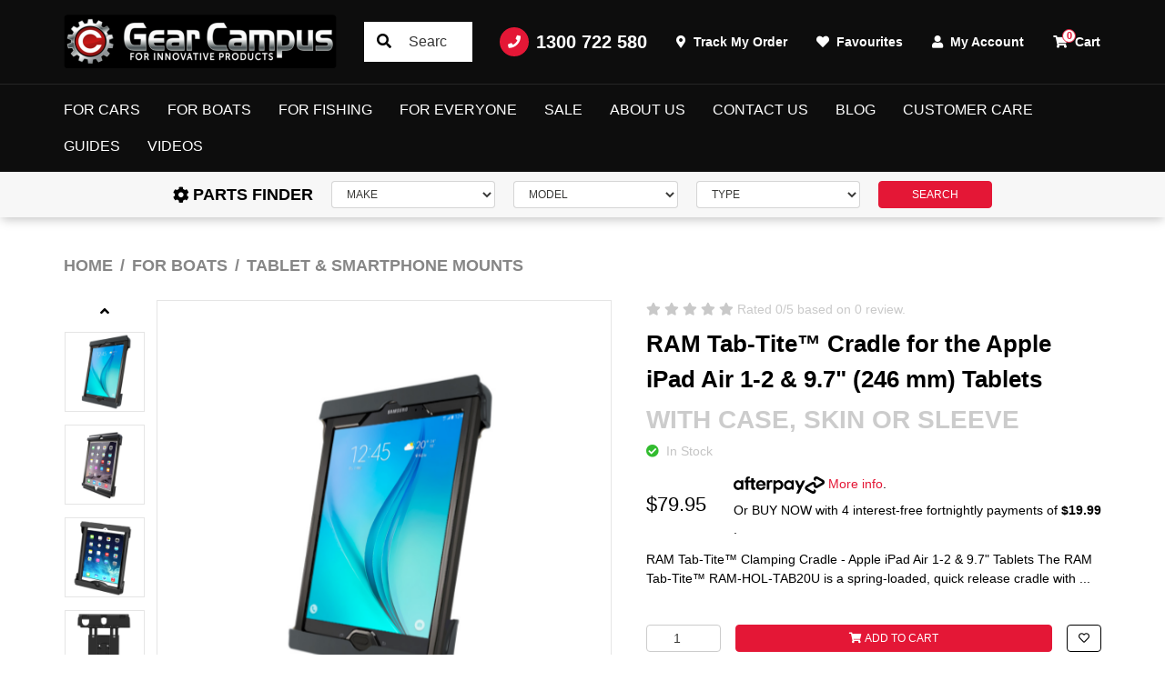

--- FILE ---
content_type: text/html; charset=utf-8
request_url: https://www.gearcampus.com/ram-tab-tite-cradle-for-the-apple-ipad-air-1-2-9.7
body_size: 69281
content:
<!DOCTYPE html>
<html lang="en">
<head itemscope itemtype="http://schema.org/WebSite">
	<meta http-equiv="Content-Type" content="text/html; charset=utf-8"/>
<meta http-equiv="x-ua-compatible" content="ie=edge">
<meta name="keywords" content="RAM Mounts,RAM Tab-Tite™ Cradle for the Apple iPad Air 1-2 & 9.7" (246 mm) Tablets"/>
<meta name="description" content="Buy the RAM Tab-Tite™ Universal Clamping Cradle for the Apple iPad Air 1-2 &amp; 9.7” (246 mm) Tablets at Gear Campus. The cradle accommodates Tablets with or without a LIGHT DUTY Case. "/>
<meta name="viewport" content="width=device-width, initial-scale=1, shrink-to-fit=no">
<meta name="csrf-token" content="25cefb62bfcecc391c7ef8021be2ce6bcc241f06,29922bacedce3ecf74656d71e529a2698789e48c,1770133970"/>
<meta property="og:image" content="https://www.gearcampus.com/assets/full/RAM-HOL-TAB20U.png?20200711030207"/>
<meta property="og:title" content="RAM Tab-Tite™ Cradle - iPad Air 1-2 &amp; 9.7&quot; (246 mm) Tablets"/>
<meta property="og:site_name" content="Gear Campus"/>
<meta property="og:type" content="product"/>
<meta property="og:url" content="https://www.gearcampus.com/ram-tab-tite-cradle-for-the-apple-ipad-air-1-2-9.7"/>
<meta property="og:description" content="Buy the RAM Tab-Tite™ Universal Clamping Cradle for the Apple iPad Air 1-2 &amp; 9.7” (246 mm) Tablets at Gear Campus. The cradle accommodates Tablets with or without a LIGHT DUTY Case. "/>
<title itemprop='name'>RAM Tab-Tite™ Cradle - iPad Air 1-2 &amp; 9.7&quot; (246 mm) Tablets</title>
<link rel="canonical" href="https://www.gearcampus.com/ram-tab-tite-cradle-for-the-apple-ipad-air-1-2-9.7" itemprop="url"/>
<link rel="shortcut icon" href="/assets/favicon_logo.png?1769414836"/>
<!-- Maropost Assets -->
<link rel="dns-prefetch preconnect" href="//assets.netostatic.com">
<link rel="dns-prefetch" href="//use.fontawesome.com">
<link rel="dns-prefetch" href="//google-analytics.com">
<link rel="preconnect" href="https://fonts.googleapis.com">
<link rel="preconnect" href="https://fonts.gstatic.com" crossorigin>
<link href="https://fonts.googleapis.com/css2?family=Anton&family=Roboto:wght@300;400;500;700&display=swap" rel="stylesheet"> 
<link rel="stylesheet" type="text/css" href="https://use.fontawesome.com/releases/v5.15.4/css/all.css" media="all"/>
<link rel="stylesheet" type="text/css" href="https://cdn.neto.com.au/assets/neto-cdn/jquery_ui/1.12.1/jquery-ui.min.css" media="all"/>
<!--[if lte IE 8]>
	<script type="text/javascript" src="https://cdn.neto.com.au/assets/neto-cdn/html5shiv/3.7.0/html5shiv.js"></script>
	<script type="text/javascript" src="https://cdn.neto.com.au/assets/neto-cdn/respond.js/1.3.0/respond.min.js"></script>
<![endif]-->
<!-- Begin: Script 92 -->
<script src="https://js.stripe.com/v3/"></script>
<!-- End: Script 92 -->
<!-- Begin: Script 109 -->
<script type='text/javascript'>
window.__lo_site_id = 106335;

	(function() {
		var wa = document.createElement('script'); wa.type = 'text/javascript'; wa.async = true;
		wa.src = 'https://d10lpsik1i8c69.cloudfront.net/w.js';
		var s = document.getElementsByTagName('script')[0]; s.parentNode.insertBefore(wa, s);
	  })();
	</script>
<!-- End: Script 109 -->
<!-- Begin: Script 112 -->
<!-- Global site tag (gtag.js) - Google Ads: 752328110 -->
<script async src="https://www.googletagmanager.com/gtag/js?id=AW-752328110"></script>
<script>
  window.dataLayer = window.dataLayer || [];
  function gtag(){dataLayer.push(arguments);}
  gtag('js', new Date());

  gtag('config', 'AW-752328110');
</script>
<!-- End: Script 112 -->
<!-- Begin: Script 113 -->
<script>(function(w,d,t,r,u){var f,n,i;w[u]=w[u]||[],f=function(){var o={ti:"17188797", enableAutoSpaTracking: true};o.q=w[u],w[u]=new UET(o),w[u].push("pageLoad")},n=d.createElement(t),n.src=r,n.async=1,n.onload=n.onreadystatechange=function(){var s=this.readyState;s&&s!=="loaded"&&s!=="complete"||(f(),n.onload=n.onreadystatechange=null)},i=d.getElementsByTagName(t)[0],i.parentNode.insertBefore(n,i)})(window,document,"script","//bat.bing.com/bat.js","uetq");</script>



<!-- End: Script 113 -->
<!-- Begin: Script 115 -->
<!-- Global site tag (gtag.js) - Google Analytics -->
<script async src="https://www.googletagmanager.com/gtag/js?id=G-3NLJ5M3SJ7"></script>
<script>
  window.dataLayer = window.dataLayer || [];
  function gtag(){dataLayer.push(arguments);}
  gtag('js', new Date());
    gtag('config', 'G-3NLJ5M3SJ7', {
      send_page_view: false
    });
</script>
<!-- End: Script 115 -->
<!-- Begin: Script 116 -->
<script
src="https://www.paypal.com/sdk/js?client-id=AYGues5JJKrBl15WqGGdc3ELnM00rc3WO7maA2JyIl1L_EegqVySSRfGx2pFFGSLtiC0LqYQuIXNLsOj&currency=AUD&components=messages"
data-namespace="PayPalSDK">
</script>
<!-- End: Script 116 -->
<!-- Begin: Script 118 -->
<script type="text/javascript">
    (function(c,l,a,r,i,t,y){
        c[a]=c[a]||function(){(c[a].q=c[a].q||[]).push(arguments)};
        t=l.createElement(r);t.async=1;t.src="https://www.clarity.ms/tag/"+i;
        y=l.getElementsByTagName(r)[0];y.parentNode.insertBefore(t,y);
    })(window, document, "clarity", "script", "a52ldtq6n5");
</script>
<!-- End: Script 118 -->


	<link rel="preload" href="/assets/themes/2024-10-torque-02261056/css/app.css?1769414836" as="style">
	<link rel="preload" href="/assets/themes/2024-10-torque-02261056/css/style.css?1769414836" as="style">
	<link class="theme-selector" rel="stylesheet" href="/assets/themes/2024-10-torque-02261056/css/app.css?1769414836" media="all"/>
	<link rel="stylesheet" href="/assets/themes/2024-10-torque-02261056/css/style.css?1769414836" media="all"/>
</head>
<body id="n_product" class="n_2024-10-torque-02261056">
	<a href="#main-content" class="sr-only sr-only-focusable">Skip to main content</a>
	<header class="wrapper-header sticky-top" aria-label="Header container">
		<div class="topbar d-none d-lg-block">
			<div class="container">
				<div class="row align-items-center">
					<div class="col-auto">
						<a class="topbar-logo" href="https://www.gearcampus.com" title="Gear Campus Pty. Ltd.">
							<img class="logo" src="/assets/website_logo.png?1769414836" alt="Gear Campus Pty. Ltd. logo"/>
						</a>
					</div>
					<div class="col">
						<div class="topbar-search">
							<form name="productsearch" method="get" action="/" role="search" aria-label="Product search">
								<input type="hidden" name="rf" value="kw"/>
								<input class="form-control ajax_search" value="" id="name_search" autocomplete="off" name="kw" type="search" aria-label="Input search" placeholder="Search"/>
								<button type="submit" value="Search" class="btn" aria-label="Search site"><i class="fa fa-search" aria-hidden="true"></i></button>
							</form>
						</div>
					</div>
					<div class="col-auto">
						<ul class="nav justify-content-end align-items-center" role="navigation">
							<li class="nav-item">
								<a href="tel:1300 722 580" class="nav-link nav-tel">
									<span class="icon-circle mr-2"><i class="fa fa-phone"></i></span>
									1300 722 580
								</a>
							</li>
							<li class="nav-item">
								<a href="https://www.gearcampus.com/_myacct/nr_track_order" class="nav-link">
									<i class="fa fa-map-marker-alt mr-1"></i>
									<span>Track My Order</span>
								</a>
							</li>
							<li class="nav-item">
								<a href="https://www.gearcampus.com/_myacct/wishlist" class="nav-link">
									<i class="fa fa-heart mr-1"></i>
									<span>Favourites</span>
								</a>
							</li>
							<li class="nav-item dropdown">
								<a href="https://www.gearcampus.com/_myacct" role="button" class="nav-link dropdown-toggle" data-toggle="dropdown" aria-haspopup="true" aria-expanded="false" aria-label="Account dropdown">
									<i class="fa fa-user mr-1"></i> My Account
								</a>
								<ul class="dropdown-menu dropdown-menu-right">
									<li><a class="dropdown-item" href="https://www.gearcampus.com/_myacct">Account Home</a></li>
									<li><a class="dropdown-item" href="https://www.gearcampus.com/_myacct#orders">Orders</a></li>
									<li><a class="dropdown-item" href="https://www.gearcampus.com/_myacct/payrec">Pay Invoices</a></li>
									<li><a class="dropdown-item" href="https://www.gearcampus.com/_myacct/favourites">Reorder</a></li>
									<li><a class="dropdown-item" href="https://www.gearcampus.com/_myacct/wishlist">Wishlists</a></li>
									<li><a class="dropdown-item" href="https://www.gearcampus.com/_myacct/warranty">Resolution Centre</a></li>
									<li><a class="dropdown-item" href="https://www.gearcampus.com/_myacct/edit_account">Edit My Details</a></li>
									<li><a class="dropdown-item" href="https://www.gearcampus.com/_myacct/edit_address">Edit My Address Book</a></li>
									<li class="divider"><div class="dropdown-divider"></div></li>
									<span nloader-content-id="Fbglx0GtnPQpO5Gk8B4BvDRw-2NExJQ_qE0ExiTP1Y44aRuy77rwMz-AvD2G3RY79UGsf-03B6tEwCHzjdbuxA" nloader-content="[base64]" nloader-data="055pHwFCeQqf0_BAZw_lXgMh93y-2xaqNBhg2pTcLHI"></span></ul>
							</li>
							<li class="nav-item topbar-cart">
								<a class="nav-link dropdown-toggle" role="button" href="https://www.gearcampus.com/_mycart?tkn=cart&ts=1770133970846058" data-toggle="dropdown" aria-haspopup="true" aria-expanded="false" aria-label="Shopping cart">
									<span rel="a2c_item_count">0</span>
									<i class="fa fa-shopping-cart mr-1" aria-hidden="true"></i> Cart
								</a>
								<ul class="dropdown-menu dropdown-menu-right">
									<li class="box" id="neto-dropdown">
										<div class="body" id="cartcontents"></div>
										<div class="footer"></div>
									</li>
								</ul>
							</li>
						</ul>
					</div>
				</div>
			</div>
		</div>
		<nav class="navbar navbar-expand-lg navbar-dark">
			<div class="navbar-left d-flex d-lg-none">
				<button class="navbar-toggler collapsed" type="button" data-toggle="navigation" data-target="#navbarMainMenu" aria-controls="navbarMainMenu" aria-expanded="false" aria-label="Toggle navigation">
					<span></span>
					<span></span>
					<span></span>
				</button>
				<button type="button" class="btn btn-icon" data-toggle="search"><i class="fa fa-search"></i></button>
			</div>
			<div class="wrapper-logo d-lg-none">
				<a href="https://www.gearcampus.com" title="Gear Campus Pty. Ltd.">
					<img class="logo" src="/assets/website_logo.png?1769414836" alt="Gear Campus Pty. Ltd. logo"/>
				</a>
			</div>
			<div class="navbar-collapse" id="navbarMainMenu">
				<button type="button" class="close d-block d-lg-none" data-dismiss="navigation">&times;</button>
				<form class="d-block d-lg-none" name="productsearch" method="get" action="/" role="search" aria-label="Product search">
					<input type="hidden" name="rf" value="kw"/>
					<input class="form-control ajax_search" value="" id="name_search-xs" autocomplete="off" name="kw" type="search" aria-label="Input search" placeholder="SEARCH"/>
					<button type="submit" value="Search" class="btn" aria-label="Search site"><i class="fa fa-search" aria-hidden="true"></i></button>
				</form>
				<ul class="navbar-nav mx-auto" role="navigation" aria-label="Main menu">
					<li class="nav-item dropdown dropdown-hover">
									<a href="https://www.gearcampus.com/for-cars/" class="nav-link level1 ease dropdown-toggle">For Cars</a>
									<button type="button" class="btn d-block d-lg-none" data-toggle="dropdown" aria-expanded="false">
										<span class="sr-only">Toggle Dropdown</span><i class="fa fa-plus"></i>
									</button>
									<div class="dropdown-menu c_level2">
										<div class="dropdown-header">
											<div class="row align-items-center">
												<div class="col-sm">
													SHOP For Cars
												</div>
												<div class="col-sm-auto">
													<a href="https://www.gearcampus.com/for-cars/">Shop All ></a>
												</div>
											</div>
										</div>
										<ul class="mega-menu w-100 mt-2 mt-md-4">
											<li class="nav-item d-block w-100 level_2">
									<a href="https://www.gearcampus.com/for-cars/ignition-kits/" class="nav-link font-weight-bold has-child">Ignition Kits</a>
									<ul class="nav flex-column mt-2"><li class="nav-item">
									<a href="https://www.gearcampus.com/for-cars/ignition-kits/chev-ignition-systems/" class="nav-link">Chev Ignition Systems</a>
								</li><li class="nav-item">
									<a href="https://www.gearcampus.com/for-cars/ignition-kits/ford-ignition-systems/" class="nav-link">Ford Ignition Systems</a>
								</li><li class="nav-item">
									<a href="https://www.gearcampus.com/for-cars/ignition-kits/holden-ignition-systems/" class="nav-link">Holden Ignition Systems</a>
								</li><li class="nav-item">
									<a href="https://www.gearcampus.com/chrysler-ignition-systems/" class="nav-link">Chrysler Ignition Systems</a>
								</li><li class="nav-item">
									<a href="https://www.gearcampus.com/for-cars/ignition-systems/control-boxes/" class="nav-link">Control Boxes</a>
								</li></ul>
									</li><li class="nav-item d-block w-100 level_2">
									<a href="https://www.gearcampus.com/for-cars/ignition-leads/" class="nav-link font-weight-bold has-child">Ignition Leads</a>
									<ul class="nav flex-column mt-2"><li class="nav-item">
									<a href="https://www.gearcampus.com/for-cars/ignition-leads/9-mm-diy-leads/" class="nav-link">9 mm DIY Leads</a>
								</li><li class="nav-item">
									<a href="https://www.gearcampus.com/for-cars/ignition-leads/chev-ignition-leads/" class="nav-link">Chev Ignition Leads</a>
								</li><li class="nav-item">
									<a href="https://www.gearcampus.com/for-cars/ignition-leads/ford-ignition-leads/" class="nav-link">Ford Ignition Leads</a>
								</li><li class="nav-item">
									<a href="https://www.gearcampus.com/for-cars/ignition-leads/holden-ignition-leads/" class="nav-link">Holden Ignition Leads</a>
								</li><li class="nav-item">
									<a href="https://www.gearcampus.com/for-cars/ignition-leads/nissan-ignition-leads/" class="nav-link">Nissan Ignition Leads</a>
								</li><li class="nav-item">
									<a href="https://www.gearcampus.com/for-cars/ignition-leads/chrysler-ignition-leads/" class="nav-link">Chrysler Ignition Leads</a>
								</li></ul>
									</li><li class="nav-item d-block w-100 level_2">
									<a href="https://www.gearcampus.com/for-cars/ignition-coils/" class="nav-link font-weight-bold ">Ignition Coils</a>
									</li><li class="nav-item d-block w-100 level_2">
									<a href="https://www.gearcampus.com/for-cars/voltage-boosters/" class="nav-link font-weight-bold ">Voltage Boosters</a>
									</li><li class="nav-item d-block w-100 level_2">
									<a href="https://www.gearcampus.com/for-cars/roof-racks/" class="nav-link font-weight-bold ">Roof Racks</a>
									</li><li class="nav-item d-block w-100 level_2">
									<a href="https://www.gearcampus.com/for-cars/ski-snowboard-racks/" class="nav-link font-weight-bold ">Ski & Snowboard Racks</a>
									</li><li class="nav-item d-block w-100 level_2">
									<a href="https://www.gearcampus.com/for-cars/storage-solutions/" class="nav-link font-weight-bold ">Storage Solutions</a>
									</li><li class="nav-item d-block w-100 level_2">
									<a href="https://www.gearcampus.com/for-cars/tablet-mounts/" class="nav-link font-weight-bold ">Tablet Mounts</a>
									</li><li class="nav-item d-block w-100 level_2">
									<a href="https://www.gearcampus.com/for-cars/smartphone-mounts/" class="nav-link font-weight-bold ">Smartphone Mounts</a>
									</li><li class="nav-item d-block w-100 level_2">
									<a href="https://www.gearcampus.com/for-cars/camera-mounts/" class="nav-link font-weight-bold ">Camera Mounts</a>
									</li><li class="nav-item d-block w-100 level_2">
									<a href="https://www.gearcampus.com/for-cars/bike-rack-accessories/" class="nav-link font-weight-bold ">Bike Rack Accessories</a>
									</li><li class="nav-item d-block w-100 level_2">
									<a href="https://www.gearcampus.com/for-cars/bike-racks/" class="nav-link font-weight-bold ">Bike Racks</a>
									</li><li class="nav-item d-block w-100 level_2">
									<a href="https://www.gearcampus.com/for-cars/camping/" class="nav-link font-weight-bold ">Camping</a>
									</li><li class="nav-item d-block w-100 level_2">
									<a href="https://www.gearcampus.com/off-road/" class="nav-link font-weight-bold ">Off Road</a>
									</li>
										</ul>
									</div>
									</li><li class="nav-item dropdown dropdown-hover">
									<a href="https://www.gearcampus.com/for-boats/" class="nav-link level1 ease dropdown-toggle">For Boats</a>
									<button type="button" class="btn d-block d-lg-none" data-toggle="dropdown" aria-expanded="false">
										<span class="sr-only">Toggle Dropdown</span><i class="fa fa-plus"></i>
									</button>
									<div class="dropdown-menu c_level2">
										<div class="dropdown-header">
											<div class="row align-items-center">
												<div class="col-sm">
													SHOP For Boats
												</div>
												<div class="col-sm-auto">
													<a href="https://www.gearcampus.com/for-boats/">Shop All ></a>
												</div>
											</div>
										</div>
										<ul class="mega-menu w-100 mt-2 mt-md-4">
											<li class="nav-item d-block w-100 level_2">
									<a href="https://www.gearcampus.com/for-boats/gps-fish-finder-mounts/" class="nav-link font-weight-bold ">GPS & Fish Finder Mounts</a>
									</li><li class="nav-item d-block w-100 level_2">
									<a href="https://www.gearcampus.com/for-boats/tablet-smartphone-mounts/" class="nav-link font-weight-bold ">Tablet & Smartphone Mounts</a>
									</li><li class="nav-item d-block w-100 level_2">
									<a href="https://www.gearcampus.com/for-boats/camera-mounts/" class="nav-link font-weight-bold ">Camera Mounts</a>
									</li><li class="nav-item d-block w-100 level_2">
									<a href="https://www.gearcampus.com/for-boats/dive-tank-racks/" class="nav-link font-weight-bold ">Dive Tank Racks</a>
									</li><li class="nav-item d-block w-100 level_2">
									<a href="https://www.gearcampus.com/for-boats/cup-holders/" class="nav-link font-weight-bold ">Cup Holders</a>
									</li><li class="nav-item d-block w-100 level_2">
									<a href="https://www.gearcampus.com/for-boats/storage-solutions/" class="nav-link font-weight-bold ">Storage Solutions</a>
									</li><li class="nav-item d-block w-100 level_2">
									<a href="https://www.gearcampus.com/for-boats/accessories/" class="nav-link font-weight-bold ">Accessories</a>
									</li><li class="nav-item d-block w-100 level_2">
									<a href="https://www.gearcampus.com/for-boats/outriggers-accessories/" class="nav-link font-weight-bold ">Outriggers & Accessories</a>
									</li><li class="nav-item d-block w-100 level_2">
									<a href="https://www.gearcampus.com/for-boats/rod-holders/" class="nav-link font-weight-bold has-child">Rod Holders</a>
									<ul class="nav flex-column mt-2"><li class="nav-item">
									<a href="https://www.gearcampus.com/for-boats/rod-holders/clamp-on-rod-holders/" class="nav-link">Clamp-On Rod Holders</a>
								</li><li class="nav-item">
									<a href="https://www.gearcampus.com/for-boats/rod-holders/fishing-rod-hangers/" class="nav-link">Fishing Rod Hangers</a>
								</li><li class="nav-item">
									<a href="https://www.gearcampus.com/for-boats/rod-holders/heavy-rod-holders/" class="nav-link">Heavy Rod Holders</a>
								</li><li class="nav-item">
									<a href="https://www.gearcampus.com/for-boats/rod-holders/medium-rod-holders/" class="nav-link">Medium Rod Holders</a>
								</li><li class="nav-item">
									<a href="https://www.gearcampus.com/for-boats/rod-holders/suction-cup-rod-holders/" class="nav-link">Suction Cup Rod Holders</a>
								</li><li class="nav-item">
									<a href="https://www.gearcampus.com/for-boats/rod-holders/swivel-base/" class="nav-link">Swivel Base</a>
								</li></ul>
									</li>
										</ul>
									</div>
									</li><li class="nav-item dropdown dropdown-hover">
									<a href="https://www.gearcampus.com/for-fishing/" class="nav-link level1 ease dropdown-toggle">For Fishing</a>
									<button type="button" class="btn d-block d-lg-none" data-toggle="dropdown" aria-expanded="false">
										<span class="sr-only">Toggle Dropdown</span><i class="fa fa-plus"></i>
									</button>
									<div class="dropdown-menu c_level2">
										<div class="dropdown-header">
											<div class="row align-items-center">
												<div class="col-sm">
													SHOP For Fishing
												</div>
												<div class="col-sm-auto">
													<a href="https://www.gearcampus.com/for-fishing/">Shop All ></a>
												</div>
											</div>
										</div>
										<ul class="mega-menu w-100 mt-2 mt-md-4">
											<li class="nav-item d-block w-100 level_2">
									<a href="https://www.gearcampus.com/for-fishing/rod-holders/" class="nav-link font-weight-bold ">Rod Holders</a>
									</li><li class="nav-item d-block w-100 level_2">
									<a href="https://www.gearcampus.com/for-fishing/bait-boards/" class="nav-link font-weight-bold ">Bait Boards</a>
									</li><li class="nav-item d-block w-100 level_2">
									<a href="https://www.gearcampus.com/for-fishing/fishing-solutions/" class="nav-link font-weight-bold ">Fishing Solutions</a>
									</li><li class="nav-item d-block w-100 level_2">
									<a href="https://www.gearcampus.com/for-fishing/outriggers-accessories/" class="nav-link font-weight-bold ">Outriggers & Accessories</a>
									</li><li class="nav-item d-block w-100 level_2">
									<a href="https://www.gearcampus.com/for-fishing/rod-storage/" class="nav-link font-weight-bold ">Rod Storage</a>
									</li>
										</ul>
									</div>
									</li><li class="nav-item dropdown dropdown-hover">
									<a href="https://www.gearcampus.com/for-everyone/" class="nav-link level1 ease dropdown-toggle">For Everyone</a>
									<button type="button" class="btn d-block d-lg-none" data-toggle="dropdown" aria-expanded="false">
										<span class="sr-only">Toggle Dropdown</span><i class="fa fa-plus"></i>
									</button>
									<div class="dropdown-menu c_level2">
										<div class="dropdown-header">
											<div class="row align-items-center">
												<div class="col-sm">
													SHOP For Everyone
												</div>
												<div class="col-sm-auto">
													<a href="https://www.gearcampus.com/for-everyone/">Shop All ></a>
												</div>
											</div>
										</div>
										<ul class="mega-menu w-100 mt-2 mt-md-4">
											<li class="nav-item d-block w-100 level_2">
									<a href="https://www.gearcampus.com/for-everyone/roof-racks/" class="nav-link font-weight-bold ">Roof Racks</a>
									</li><li class="nav-item d-block w-100 level_2">
									<a href="https://www.gearcampus.com/for-everyone/storage-solutions/" class="nav-link font-weight-bold ">Storage Solutions</a>
									</li><li class="nav-item d-block w-100 level_2">
									<a href="https://www.gearcampus.com/for-everyone/handles-steps/" class="nav-link font-weight-bold ">Handles & Steps</a>
									</li><li class="nav-item d-block w-100 level_2">
									<a href="https://www.gearcampus.com/for-everyone/tablet-mounts/" class="nav-link font-weight-bold ">Tablet Mounts</a>
									</li><li class="nav-item d-block w-100 level_2">
									<a href="https://www.gearcampus.com/for-everyone/smartphone-mounts/" class="nav-link font-weight-bold ">Smartphone Mounts</a>
									</li><li class="nav-item d-block w-100 level_2">
									<a href="https://www.gearcampus.com/for-everyone/camera-mounts/" class="nav-link font-weight-bold ">Camera Mounts</a>
									</li><li class="nav-item d-block w-100 level_2">
									<a href="https://www.gearcampus.com/for-everyone/handheld-gps-mounts/" class="nav-link font-weight-bold ">Handheld GPS Mounts</a>
									</li><li class="nav-item d-block w-100 level_2">
									<a href="https://www.gearcampus.com/for-everyone/accessories/" class="nav-link font-weight-bold ">Accessories</a>
									</li><li class="nav-item d-block w-100 level_2">
									<a href="https://www.gearcampus.com/for-everyone/ram-mounts/" class="nav-link font-weight-bold ">RAM Mounts</a>
									</li><li class="nav-item d-block w-100 level_2">
									<a href="https://www.gearcampus.com/for-everyone/vacuum-mounts/" class="nav-link font-weight-bold has-child">Vacuum Mounts</a>
									<ul class="nav flex-column mt-2"><li class="nav-item">
									<a href="https://www.gearcampus.com/vacuum-mounts/114mm-vacuum-mounts/" class="nav-link">114mm Vacuum Mounts</a>
								</li><li class="nav-item">
									<a href="https://www.gearcampus.com/vacuum-mounts/152mm-vacuum-mounts/" class="nav-link">152mm Vacuum Mounts</a>
								</li><li class="nav-item">
									<a href="https://www.gearcampus.com/vacuum-mounts/parts-accessories/" class="nav-link">Parts & Accessories</a>
								</li></ul>
									</li><li class="nav-item d-block w-100 level_2">
									<a href="https://www.gearcampus.com/for-everyone/camping/" class="nav-link font-weight-bold ">Camping</a>
									</li><li class="nav-item d-block w-100 level_2">
									<a href="https://www.gearcampus.com/for-everyone/off-road/" class="nav-link font-weight-bold ">Off Road</a>
									</li>
										</ul>
									</div>
									</li><li class="nav-item ">
									<a href="https://www.gearcampus.com/sale/" class="nav-link level1 ease ">Sale</a>
									</li>
					<li class="nav-item ">
									<a href="/about_us" class="nav-link level1 ease ">About Us</a>
									</li>
								<li class="nav-item ">
									<a href="/contact-us" class="nav-link level1 ease ">Contact Us</a>
									</li>
								<li class="nav-item ">
									<a href="/blog" class="nav-link level1 ease ">Blog</a>
									</li>
								<li class="nav-item dropdown dropdown-hover">
									<a href="/Customer_Care" class="nav-link level1 ease dropdown-toggle">Customer Care</a>
									<button type="button" class="btn d-block d-lg-none" data-toggle="dropdown" aria-expanded="false">
										<span class="sr-only">Toggle Dropdown</span><i class="fa fa-plus"></i>
									</button>
									<div class="dropdown-menu c_level2">
										<div class="dropdown-header">
											<div class="row align-items-center">
												<div class="col-sm">
													SHOP Customer Care
												</div>
												<div class="col-sm-auto">
													<a href="/Customer_Care">Shop All ></a>
												</div>
											</div>
										</div>
										<ul class="mega-menu w-100 mt-2 mt-md-4">
											<li class="nav-item d-block w-100 level_2">
									<a href="/product_warranty" class="nav-link font-weight-bold ">Product Warranty</a>
									</li><li class="nav-item d-block w-100 level_2">
									<a href="/privacy_policy" class="nav-link font-weight-bold ">Privacy Policy</a>
									</li><li class="nav-item d-block w-100 level_2">
									<a href="/shipping_policy" class="nav-link font-weight-bold ">Shipping Policy</a>
									</li><li class="nav-item d-block w-100 level_2">
									<a href="/Payment_Policy" class="nav-link font-weight-bold ">Payment Policy</a>
									</li><li class="nav-item d-block w-100 level_2">
									<a href="/Returns_Policy" class="nav-link font-weight-bold ">Returns Policy</a>
									</li>
										</ul>
									</div>
									</li>
								<li class="nav-item dropdown dropdown-hover">
									<a href="/buying_guides" class="nav-link level1 ease dropdown-toggle">Guides</a>
									<button type="button" class="btn d-block d-lg-none" data-toggle="dropdown" aria-expanded="false">
										<span class="sr-only">Toggle Dropdown</span><i class="fa fa-plus"></i>
									</button>
									<div class="dropdown-menu c_level2">
										<div class="dropdown-header">
											<div class="row align-items-center">
												<div class="col-sm">
													SHOP Guides
												</div>
												<div class="col-sm-auto">
													<a href="/buying_guides">Shop All ></a>
												</div>
											</div>
										</div>
										<ul class="mega-menu w-100 mt-2 mt-md-4">
											<li class="nav-item d-block w-100 level_2">
									<a href="/ice_guides" class="nav-link font-weight-bold has-child">ICE Ignition</a>
									<ul class="nav flex-column mt-2"><li class="nav-item">
									<a href="/pro_ls1_dwell_table" class="nav-link">Pro LS1 Dwell Table</a>
								</li></ul>
									</li><li class="nav-item d-block w-100 level_2">
									<a href="/seasuckerg" class="nav-link font-weight-bold has-child">SeaSucker</a>
									<ul class="nav flex-column mt-2"><li class="nav-item">
									<a href="/frequently-asked-questions/" class="nav-link">FAQ's</a>
								</li><li class="nav-item">
									<a href="/Vacuum_Mount_User_Guide" class="nav-link">Vacuum Mount User Guide</a>
								</li></ul>
									</li>
										</ul>
									</div>
									</li>
								<li class="nav-item dropdown dropdown-hover">
									<a href="/product_videos" class="nav-link level1 ease dropdown-toggle">Videos</a>
									<button type="button" class="btn d-block d-lg-none" data-toggle="dropdown" aria-expanded="false">
										<span class="sr-only">Toggle Dropdown</span><i class="fa fa-plus"></i>
									</button>
									<div class="dropdown-menu c_level2">
										<div class="dropdown-header">
											<div class="row align-items-center">
												<div class="col-sm">
													SHOP Videos
												</div>
												<div class="col-sm-auto">
													<a href="/product_videos">Shop All ></a>
												</div>
											</div>
										</div>
										<ul class="mega-menu w-100 mt-2 mt-md-4">
											<li class="nav-item d-block w-100 level_2">
									<a href="/ice_videos" class="nav-link font-weight-bold ">ICE Ignition</a>
									</li><li class="nav-item d-block w-100 level_2">
									<a href="/seasucker_videos" class="nav-link font-weight-bold has-child">SeaSucker</a>
									<ul class="nav flex-column mt-2"><li class="nav-item">
									<a href="/seasucker_bike_racks" class="nav-link">Bike Racks</a>
								</li><li class="nav-item">
									<a href="/seasucker_marine" class="nav-link">Marine</a>
								</li></ul>
									</li>
										</ul>
									</div>
									</li>
								
								
					<span nloader-content-id="D4egumtgxhEZ5HIS0Iugy7d5CpIRiIiaBmFgKZ5xIaM4aRuy77rwMz-AvD2G3RY79UGsf-03B6tEwCHzjdbuxA" nloader-content="[base64]" nloader-data="055pHwFCeQqf0_BAZw_lXgMh93y-2xaqNBhg2pTcLHI"></span></ul>
			</div>
			<div class="navbar-right d-lg-none">
				<a href="tel:1300 722 580" class="btn btn-icon d-inline-block d-lg-none"><i class="fa fa-phone"></i><span class="sr-only">Ph. 1300 722 580</span></a>
				<div id="header-cart" class="nav-item dropdown">
					<a href="https://www.gearcampus.com/_mycart?tkn=cart&ts=1770133970723222" class="nav-link" id="cartcontentsheader" data-toggle="dropdown" aria-haspopup="true" aria-expanded="false" aria-label="Shopping cart dropdown">
						<i class="fa fa-shopping-cart" aria-hidden="true"></i>
						<span class="sr-only">Shopping Cart</span>
						<span rel="a2c_item_count">0</span>
						<span nloader-content-id="0CC195ErTp0Cbfn34GiRp90rVDImTHK257p7Fyf_F40pIftZsBUfu5utd3Z16UB8d_vg0om3GfYR-3b2NAuSYM" nloader-content="AMPj6K_ueGV2C212mDPFPDY2uygVPv0yqjdLZjJRB-yR0CfxnWRyGgCK8c8pobEzpACtj7iKPY7TjZihE_9JkueOSe3YADubQ_JMtqpcGWu7K_z2uSUiHtGOPlilP1sS" nloader-data="g7isjLuyvviDmM_Vi0COuGIwY6QoLBrDq_LpaIMecmo"></span></a>
					<ul class="dropdown-menu dropdown-menu-right">
						<li class="box" id="neto-dropdown">
							<div class="body" id="cartcontents"></div>
							<div class="footer"></div>
						</li>
					</ul>
				</div>
			</div>
		</nav>
		<button type="button" class="btn btn-toggle-partsfinder btn-block" data-toggle="modal" data-target="#partsFinderModal">
			<i class="fa fa-cog mr-1"></i> PARTS FINDER <i class="fa fa-angle-right ml-1"></i>
		</button>
		<div class="mobile-search">
			<form name="productsearch" method="get" action="/" role="search" aria-label="Product search">
				<input type="hidden" name="rf" value="kw"/>
				<input class="form-control ajax_search" value="" id="name_search-mobile" autocomplete="off" name="kw" type="search" aria-label="Input search" placeholder="SEARCH"/>
				<button type="submit" value="Search" class="btn" aria-label="Search site"><i class="fa fa-search" aria-hidden="true"></i></button>
			</form>
		</div>
	</header>
	<div class="modal fade ne-home" id="partsFinderModal" tabindex="-1" aria-labelledby="partsFinderModalLabel" aria-hidden="true">
		<div class="modal-dialog">
			<div class="modal-content">
				<div class="modal-body">
					<button type="button" class="close" data-dismiss="modal" aria-label="Close">
						<span aria-hidden="true">&times;</span>
					</button>
					<h5 class="modal-title" id="partsFinderModalLabel"><i class="fa fa-cog mr-1"></i> PARTS FINDER</h5>
					<div class="d-md-none"></div>
	
					<div id="parts_finder" class="parts-finder">
								<div class="container">
									<div class="parts-finder-content">
										<input type="hidden" id="clist_size" value="3" />
										<input type="hidden" id="clist_hidden" value="" />
										<div id="compat_list" class="row align-items-center gutters-20">
											<div class="col-md-auto">
												<h4 class="d-none d-md-flex mb-0 text-nowrap align-items-center"><i class="fa fa-cog mr-1"></i> Parts Finder</h4>
											</div><div class="col-md mb-3 mb-md-0">
										<select name="clist_17_1"  id="clist_17_1" class="compatibility_list" rel="Option Above">
													<option value="">MAKE</option>
										<option value="285" >Chevrolet</option><option value="290" >Chrysler</option><option value="274" >Ford</option><option value="318" >Holden</option><option value="350" >Nissan</option></select>
											</div><div class="col-md mb-3 mb-md-0">
										<select name="clist_17_2"  id="clist_17_2" class="compatibility_list" rel="Option Above">
													<option value="">MODEL</option>
										</select>
											</div><div class="col-md mb-3 mb-md-0">
										<select name="clist_17_3"  id="clist_17_3" class="compatibility_list" rel="Option Above">
													<option value="">TYPE</option>
										</select>
											</div><div class="col-md-auto">
												<button type="submit" class="btn btn-primary btn-sm compat-btn">SEARCH</button>
											</div>
										</div>
									</div>
								</div>
							</div>
				</div>
			</div>
		</div>
	</div>
	
	<div id="main-content" class="container" role="main">
		<div class="row">
	
<div class="col-12 product-detail">
		<div class="product-detail-inner mb-4">
			<nav aria-label="breadcrumb">
						<ol class="breadcrumb" itemscope itemtype="http://schema.org/BreadcrumbList">
							<li class="breadcrumb-item" itemprop="itemListElement" itemscope itemtype="http://schema.org/ListItem">
								<a href="https://www.gearcampus.com" itemprop="item"><span itemprop="name">Home</span></a>
								<meta itemprop="position" content="0" />
							</li><li class="breadcrumb-item" itemprop="itemListElement" itemscope itemtype="http://schema.org/ListItem">
								<a href="/for-boats/" itemprop="item"><span itemprop="name">For Boats</span></a>
								<meta itemprop="position" content="1" />
							</li><li class="breadcrumb-item" itemprop="itemListElement" itemscope itemtype="http://schema.org/ListItem">
								<a href="/for-boats/tablet-smartphone-mounts/" itemprop="item"><span itemprop="name">Tablet &amp; Smartphone Mounts</span></a>
								<meta itemprop="position" content="2" />
							</li><li class="breadcrumb-item" itemprop="itemListElement" itemscope itemtype="http://schema.org/ListItem">
								<a href="/ram-tab-tite-cradle-for-the-apple-ipad-air-1-2-9.7" itemprop="item"><span itemprop="name">RAM Tab-Tite™ Cradle for the Apple iPad Air 1-2 &amp; 9.7&quot; (246 mm) Tablets</span></a>
								<meta itemprop="position" content="3" />
							</li></ol>
					</nav>
		</div>

		<div itemscope itemtype="http://schema.org/Product">
			<div class="product-detail-inner">
				<div class="row">
					<section class="col-12 col-lg-6 col-xl" role="contentinfo" aria-label="Product images">
						<!-- images template -->
						<div id="_jstl__images"><input type="hidden" id="_jstl__images_k0" value="template"/><input type="hidden" id="_jstl__images_v0" value="aW1hZ2Vz"/><input type="hidden" id="_jstl__images_k1" value="type"/><input type="hidden" id="_jstl__images_v1" value="aXRlbQ"/><input type="hidden" id="_jstl__images_k2" value="onreload"/><input type="hidden" id="_jstl__images_v2" value=""/><input type="hidden" id="_jstl__images_k3" value="content_id"/><input type="hidden" id="_jstl__images_v3" value="119"/><input type="hidden" id="_jstl__images_k4" value="sku"/><input type="hidden" id="_jstl__images_v4" value="RAM-HOL-TAB20U"/><input type="hidden" id="_jstl__images_k5" value="preview"/><input type="hidden" id="_jstl__images_v5" value="y"/><div id="_jstl__images_r"><div class="row row-images">
	<div class="col-12 col-xl order-xl-2">
		<div class="product-image-main">
			<div class="main-image text-center">
				<a href="/assets/full/RAM-HOL-TAB20U.png?20200711030207" data-lightbox="product-lightbox" data-title="Product main image" rel="product_images">
					<div class="zoom">
						<img src="/assets/full/RAM-HOL-TAB20U.png?20200711030207" class="d-none" aria-hidden="true">
						<img src="/assets/thumbL/RAM-HOL-TAB20U.png?20200711030207" rel="itmimgRAM-HOL-TAB20U" alt="Product main image" id="main-image" itemprop="image">
					</div>
				</a>
				<a href="/assets/alt_1/RAM-HOL-TAB20U.png?20200711030207" data-lightbox="product-lightbox" data-title="Product image" rel="product_images">
						<div class="zoom">
							<img src="/assets/alt_1/RAM-HOL-TAB20U.png?20200711030207" class="d-none" aria-hidden="true">
							<img src="/assets/alt_1/RAM-HOL-TAB20U.png?20200711030207" rel="itmimgRAM-HOL-TAB20U" alt="Product main image" id="main-image" itemprop="image">
						</div>
					</a><a href="/assets/alt_2/RAM-HOL-TAB20U.png?20200711030207" data-lightbox="product-lightbox" data-title="Product image" rel="product_images">
						<div class="zoom">
							<img src="/assets/alt_2/RAM-HOL-TAB20U.png?20200711030207" class="d-none" aria-hidden="true">
							<img src="/assets/alt_2/RAM-HOL-TAB20U.png?20200711030207" rel="itmimgRAM-HOL-TAB20U" alt="Product main image" id="main-image" itemprop="image">
						</div>
					</a><a href="/assets/alt_3/RAM-HOL-TAB20U.png?20200711030207" data-lightbox="product-lightbox" data-title="Product image" rel="product_images">
						<div class="zoom">
							<img src="/assets/alt_3/RAM-HOL-TAB20U.png?20200711030207" class="d-none" aria-hidden="true">
							<img src="/assets/alt_3/RAM-HOL-TAB20U.png?20200711030207" rel="itmimgRAM-HOL-TAB20U" alt="Product main image" id="main-image" itemprop="image">
						</div>
					</a><a href="/assets/alt_4/RAM-HOL-TAB20U.png?20200711030207" data-lightbox="product-lightbox" data-title="Product image" rel="product_images">
						<div class="zoom">
							<img src="/assets/alt_4/RAM-HOL-TAB20U.png?20200711030207" class="d-none" aria-hidden="true">
							<img src="/assets/alt_4/RAM-HOL-TAB20U.png?20200711030207" rel="itmimgRAM-HOL-TAB20U" alt="Product main image" id="main-image" itemprop="image">
						</div>
					</a>
			</div>
		</div>
	</div>

	<div class="col-12 col-xl-auto order-xl-1">
		<div class="product-image-thumbnail">
			<div class="main-image-nav">
				<div class="main-image-nav-item">
					<img src="/assets/thumb/RAM-HOL-TAB20U.png?20200711030207" class="img-fluid product-image-small">
				</div>
				<div class="main-image-nav-item">
							<img src="/assets/alt_1_thumb/RAM-HOL-TAB20U.png?20200711030207" class="img-fluid product-image-small">
						</div><div class="main-image-nav-item">
							<img src="/assets/alt_2_thumb/RAM-HOL-TAB20U.png?20200711030207" class="img-fluid product-image-small">
						</div><div class="main-image-nav-item">
							<img src="/assets/alt_3_thumb/RAM-HOL-TAB20U.png?20200711030207" class="img-fluid product-image-small">
						</div><div class="main-image-nav-item">
							<img src="/assets/alt_4_thumb/RAM-HOL-TAB20U.png?20200711030210" class="img-fluid product-image-small">
						</div>
			</div>
		</div>
	</div>
</div></div></div>
					</section>
					<section class="col-12 col-lg-6 col-xl-auto" role="contentinfo" aria-label="Products information">
						<div class="product-information">
							<!-- header template -->
							<div id="_jstl__header"><input type="hidden" id="_jstl__header_k0" value="template"/><input type="hidden" id="_jstl__header_v0" value="aGVhZGVy"/><input type="hidden" id="_jstl__header_k1" value="type"/><input type="hidden" id="_jstl__header_v1" value="aXRlbQ"/><input type="hidden" id="_jstl__header_k2" value="preview"/><input type="hidden" id="_jstl__header_v2" value="y"/><input type="hidden" id="_jstl__header_k3" value="sku"/><input type="hidden" id="_jstl__header_v3" value="RAM-HOL-TAB20U"/><input type="hidden" id="_jstl__header_k4" value="content_id"/><input type="hidden" id="_jstl__header_v4" value="119"/><input type="hidden" id="_jstl__header_k5" value="onreload"/><input type="hidden" id="_jstl__header_v5" value=""/><div id="_jstl__header_r"><div class="row">
	<meta itemprop="itemCondition" content="NewCondition">
	<meta itemprop="brand" content="RAM Mounts"/>
	<meta itemprop="sku" content="RAM-HOL-TAB20U"/>
	<div class="wrapper-product-title col-12">
		<div class="row">
			<div class="col">
				<div id="_jstl__reviews"><input type="hidden" id="_jstl__reviews_k0" value="template"/><input type="hidden" id="_jstl__reviews_v0" value="cmV2aWV3cw"/><input type="hidden" id="_jstl__reviews_k1" value="type"/><input type="hidden" id="_jstl__reviews_v1" value="aXRlbQ"/><input type="hidden" id="_jstl__reviews_k2" value="onreload"/><input type="hidden" id="_jstl__reviews_v2" value=""/><input type="hidden" id="_jstl__reviews_k3" value="content_id"/><input type="hidden" id="_jstl__reviews_v3" value="119"/><input type="hidden" id="_jstl__reviews_k4" value="sku"/><input type="hidden" id="_jstl__reviews_v4" value="RAM-HOL-TAB20U"/><div id="_jstl__reviews_r"><div class="review-stars">
	<span itemprop="aggregateRating" itemscope itemtype="http://schema.org/AggregateRating">
		<i class="fas fa-star"></i>
		<i class="fas fa-star"></i>
		<i class="fas fa-star"></i>
		<i class="fas fa-star"></i>
		<i class="fas fa-star"></i>
		<span class="d-none d-sm-inline">
			Rated <span itemprop="ratingValue">0</span>/<span itemprop="bestRating">5</span> based on <span itemprop="ratingCount">0</span> review.
		</span>
	</span>
</div></div></div>
			</div>
		</div>
		<h1 itemprop="name" aria-label="Product Name">
			RAM Tab-Tite™ Cradle for the Apple iPad Air 1-2 &amp; 9.7&quot; (246 mm) Tablets
		</h1>
		<h3 class="text-muted" role="heading" aria-label="Product Subtitle">WITH CASE, SKIN OR SLEEVE</h3>
		</div>
	<div itemprop="offers" itemscope itemtype="http://schema.org/Offer" class="wrapper-pricing col-12">
			<span itemprop="availability" content="http://schema.org/InStock" class="in-stock"><i class="fa fa-check-circle mr-1"></i> In Stock</span>
			<link itemprop="url" href="https://www.gearcampus.com/ram-tab-tite-cradle-for-the-apple-ipad-air-1-2-9.7"/>
			<meta itemprop="priceCurrency" content="AUD">
			<div class="row align-items-center">
				<div class="col-sm-auto">
					<div class="productprice">
						<span class="base-price" itemprop="price" content="79.95">
								$79.95
							</span>
						</div>
					</div>
				<div class="col-sm tracking-code">
					<!-- Begin: Script 104 -->
<p style="margin-top:15px;"><a data-toggle="modal" data-target="#afterpayModal" href="#"><img src="//cdn.neto.com.au/assets/neto-cdn/afterpay/ap-01.jpg" style="width: 100px;"> More info</a>.</p>
<p>Or BUY NOW with 4 interest-free fortnightly payments of <strong>$19.99</strong> .</p>

<!-- End: Script 104 -->
<!-- Begin: Script 116 -->
<div
  data-pp-message
  data-pp-placement="product"
  data-pp-amount="79.95">
</div>
<!-- End: Script 116 -->

					</div>
			</div>
		</div>
	<div class="wrapper-shortdesc col-12">
	<p itemprop="description" aria-label="Product Short Description">RAM Tab-Tite™ Clamping Cradle - Apple iPad Air 1-2 & 9.7" Tablets

The RAM Tab-Tite™  RAM-HOL-TAB20U is a  spring-loaded, quick release cradle with ...</p>
		</div>

</div></div></div>
							<!-- child_products template -->
							<form autocomplete="off" class="variation-wrapper mb-3">
	
	
	
	</form>
							<!-- buying_options template -->
								<div id="_jstl__buying_options"><input type="hidden" id="_jstl__buying_options_k0" value="template"/><input type="hidden" id="_jstl__buying_options_v0" value="YnV5aW5nX29wdGlvbnM"/><input type="hidden" id="_jstl__buying_options_k1" value="type"/><input type="hidden" id="_jstl__buying_options_v1" value="aXRlbQ"/><input type="hidden" id="_jstl__buying_options_k2" value="preview"/><input type="hidden" id="_jstl__buying_options_v2" value="y"/><input type="hidden" id="_jstl__buying_options_k3" value="sku"/><input type="hidden" id="_jstl__buying_options_v3" value="RAM-HOL-TAB20U"/><input type="hidden" id="_jstl__buying_options_k4" value="content_id"/><input type="hidden" id="_jstl__buying_options_v4" value="119"/><input type="hidden" id="_jstl__buying_options_k5" value="onreload"/><input type="hidden" id="_jstl__buying_options_v5" value=""/><div id="_jstl__buying_options_r"><div class="extra-options">
	

	

	
	
	
	
	<!-- Buying Options -->
	<form class="buying-options" autocomplete="off" role="form" aria-label="Product purchase form">
		<input type="hidden" id="modelAWOjURAM-HOL-TAB20U" name="model" value="RAM Tab-Tite™ Cradle for the Apple iPad Air 1-2 &amp; 9.7&quot; (246 mm) Tablets">
		<input type="hidden" id="thumbAWOjURAM-HOL-TAB20U" name="thumb" value="/assets/thumb/RAM-HOL-TAB20U.png?20200711030207">
		<input type="hidden" id="skuAWOjURAM-HOL-TAB20U" name="sku" value="RAM-HOL-TAB20U">
		<div class="row btn-stack">
			<div class="col-auto">
				<label class="sr-only" for="qtyAWOjURAM-HOL-TAB20U">RAM Tab-Tite™ Cradle for the Apple iPad Air 1-2 &amp; 9.7&quot; (246 mm) Tablets quantity field</label>
				<input type="number" min="0" class="form-control qty form-control-sm" id="qtyAWOjURAM-HOL-TAB20U" name="qty" aria-label="RAM Tab-Tite™ Cradle for the Apple iPad Air 1-2 &amp; 9.7&quot; (246 mm) Tablets quantity field" value="1" size="2"/>
			</div>
			<div class="col">
				<button type="button" title="Add RAM Tab-Tite™ Cradle for the Apple iPad Air 1-2 &amp; 9.7&quot; (246 mm) Tablets to Cart" class="addtocart btn btn-success btn-sm btn-block btn-ajax-loads" data-loading-text="<i class='fa fa-spinner fa-spin' style='font-size: 14px'></i>" rel="AWOjURAM-HOL-TAB20U"><i class="fa fa-shopping-cart icon-white" aria-hidden="true"></i> Add to Cart</button>
				</div>
			<div class="col-auto">
				<div class="product-wishlist">
					<span nloader-content-id="EitpUY8B0_pDSC8XVKPH45-xZEytPrHewvKSX3igC1Eb-AnRMG-qxZkLqjbpRLZKC8uIQlnxUwG337qUjN5hcQ" nloader-content="[base64]" nloader-data="[base64]"></span>
				</div>
			</div>
			</div>
	</form>

</div>

<div class="marketing-selling-point"><div class="selling-point-item" title="Australia Wide! for Orders over $200" data-toggle="tooltip">
			<i class="fa fa-truck"></i><div>FREE SHIPPING</div>
		</div><div class="selling-point-item" title="30-Day Money Back Guarantee on All Products" data-toggle="tooltip">
			<i class="fa fa-check"></i><div>GUARANTEE</div>
		</div><div class="selling-point-item" title="We Accept All Major Credit Cards &amp; Paypal" data-toggle="tooltip">
			<i class="fa fa-credit-card"></i><div>WE ACCEPT</div>
		</div><div class="selling-point-item" title="Unit 9,8 Lindsay Road Lonsdale SA 5160" data-toggle="tooltip">
			<i class="fa fa-box"></i><div>FREE LOCAL PICKUP</div>
		</div></div>
<h4 class="h6 mt-4">Secure Payment Methods</h4>
	<ul class="list-inline d-flex flex-wrap align-items-center" role="contentinfo" aria-label="Accepted payment methods"><li class="mr-3">
			<div class="payment-icon" style="background-image: url(//assets.netostatic.com/assets/neto-cdn/payment-icons/1.0.0/afterpay.svg); height: 30px;"><span class="sr-only">Afterpay</span></div>
		</li><li class="mr-3">
			<div class="payment-icon" style="background-image: url(//assets.netostatic.com/assets/neto-cdn/payment-icons/1.0.0/americanexpress.svg); height: 30px;"><span class="sr-only">American Express</span></div>
		</li><li class="mr-3">
			<div class="payment-icon" style="background-image: url(//assets.netostatic.com/assets/neto-cdn/payment-icons/1.0.0/mastercard.svg); height: 30px;"><span class="sr-only">MasterCard</span></div>
		</li><li class="mr-3">
			<div class="payment-icon" style="background-image: url(//assets.netostatic.com/assets/neto-cdn/payment-icons/1.0.0/visa.svg); height: 30px;"><span class="sr-only">Visa</span></div>
		</li><li class="mr-3">
			<div class="payment-icon" style="background-image: url(//assets.netostatic.com/assets/neto-cdn/payment-icons/1.0.0/zip.svg); height: 30px;"><span class="sr-only">zipMoney</span></div>
		</li><li class="mr-3">
			<div class="payment-icon" style="background-image: url(//assets.netostatic.com/assets/neto-cdn/payment-icons/1.0.0/paypal_checkout.svg); height: 30px;"><span class="sr-only">PayPal Checkout</span></div>
		</li></ul>

<div class="list-group list-group-flush">
<div class="list-group-item delivery-time">
		<button class="btn btn-block text-left collapsed" type="button" data-toggle="collapse" data-target="#collapseDeliveryTime" aria-expanded="false" aria-controls="collapseDeliveryTime">
			DELIVERY TIME <i class="fa fa-angle-right"></i>
		</button>
		<div class="collapse " id="collapseDeliveryTime">
			<div class="pb-3 text-sm">
				<!-- shipping_calc template -->
				<section class="card" id="shipbox" role="contentinfo" aria-label="Calculate shipping">
	<div class="card-header"><h3 class="mb-0">Calculate Shipping</h3></div>
	<div class="card-body">
		<div class="row btn-stack">
			<!-- postcode search -->
				<div class="col-12 col-md-4">
					<input type="number" id="n_qty" name="n_qty" value="" min="1" class="form-control" placeholder="Qty" aria-label="qty">
				</div>
				<div class="col-12 col-md-4">
					<select id="ship_country" class="form-control" aria-label="Country">
						<option value="AU" selected>Australia</option><option value="AF" >Afghanistan</option><option value="AX" >Aland Islands</option><option value="AL" >Albania</option><option value="DZ" >Algeria</option><option value="AS" >American Samoa</option><option value="AD" >Andorra</option><option value="AO" >Angola</option><option value="AI" >Anguilla</option><option value="AQ" >Antarctica</option><option value="AG" >Antigua and Barbuda</option><option value="AR" >Argentina</option><option value="AM" >Armenia</option><option value="AW" >Aruba</option><option value="AT" >Austria</option><option value="AZ" >Azerbaijan</option><option value="BS" >Bahamas</option><option value="BH" >Bahrain</option><option value="BD" >Bangladesh</option><option value="BB" >Barbados</option><option value="BY" >Belarus</option><option value="BE" >Belgium</option><option value="BZ" >Belize</option><option value="BJ" >Benin</option><option value="BM" >Bermuda</option><option value="BO" >Bolivia, Plurinational State of</option><option value="BQ" >Bonaire, Sint Eustatius and Saba</option><option value="BA" >Bosnia and Herzegovina</option><option value="BV" >Bouvet Island</option><option value="BR" >Brazil</option><option value="IO" >British Indian Ocean Territory</option><option value="BN" >Brunei Darussalam</option><option value="BG" >Bulgaria</option><option value="BF" >Burkina Faso</option><option value="BI" >Burundi</option><option value="KH" >Cambodia</option><option value="CM" >Cameroon</option><option value="CA" >Canada</option><option value="CV" >Cape Verde</option><option value="KY" >Cayman Islands</option><option value="CL" >Chile</option><option value="CN" >China</option><option value="CX" >Christmas Island</option><option value="KM" >Comoros</option><option value="CG" >Congo</option><option value="CD" >Congo, the Democratic Republic of the</option><option value="CK" >Cook Islands</option><option value="CI" >Cote d'Ivoire</option><option value="HR" >Croatia</option><option value="CU" >Cuba</option><option value="CW" >Curaçao</option><option value="CY" >Cyprus</option><option value="CZ" >Czech Republic</option><option value="DK" >Denmark</option><option value="DJ" >Djibouti</option><option value="DM" >Dominica</option><option value="DO" >Dominican Republic</option><option value="EC" >Ecuador</option><option value="EG" >Egypt</option><option value="GQ" >Equatorial Guinea</option><option value="ER" >Eritrea</option><option value="EE" >Estonia</option><option value="ET" >Ethiopia</option><option value="FK" >Falkland Islands (Malvinas)</option><option value="FO" >Faroe Islands</option><option value="FJ" >Fiji</option><option value="FI" >Finland</option><option value="FR" >France</option><option value="GF" >French Guiana</option><option value="PF" >French Polynesia</option><option value="TF" >French Southern Territories</option><option value="GA" >Gabon</option><option value="GM" >Gambia</option><option value="GE" >Georgia</option><option value="DE" >Germany</option><option value="GH" >Ghana</option><option value="GI" >Gibraltar</option><option value="GR" >Greece</option><option value="GL" >Greenland</option><option value="GD" >Grenada</option><option value="GP" >Guadeloupe</option><option value="GU" >Guam</option><option value="GT" >Guatemala</option><option value="GG" >Guernsey</option><option value="GN" >Guinea</option><option value="GW" >Guinea-Bissau</option><option value="GY" >Guyana</option><option value="HT" >Haiti</option><option value="HM" >Heard Island and McDonald Islands</option><option value="HN" >Honduras</option><option value="HK" >Hong Kong</option><option value="HU" >Hungary</option><option value="IS" >Iceland</option><option value="IN" >India</option><option value="ID" >Indonesia</option><option value="IR" >Iran, Islamic Republic of</option><option value="IQ" >Iraq</option><option value="IE" >Ireland</option><option value="IM" >Isle of Man</option><option value="IL" >Israel</option><option value="IT" >Italy</option><option value="JM" >Jamaica</option><option value="JP" >Japan</option><option value="JE" >Jersey</option><option value="JO" >Jordan</option><option value="KZ" >Kazakhstan</option><option value="KE" >Kenya</option><option value="KI" >Kiribati</option><option value="KP" >Korea, Democratic People's Republic of</option><option value="KR" >Korea, Republic of</option><option value="KW" >Kuwait</option><option value="KG" >Kyrgyzstan</option><option value="LA" >Lao People's Democratic Republic</option><option value="LV" >Latvia</option><option value="LB" >Lebanon</option><option value="LS" >Lesotho</option><option value="LR" >Liberia</option><option value="LY" >Libya</option><option value="LI" >Liechtenstein</option><option value="LT" >Lithuania</option><option value="LU" >Luxembourg</option><option value="MO" >Macao</option><option value="MG" >Madagascar</option><option value="MW" >Malawi</option><option value="MY" >Malaysia</option><option value="MV" >Maldives</option><option value="ML" >Mali</option><option value="MT" >Malta</option><option value="MH" >Marshall Islands</option><option value="MQ" >Martinique</option><option value="MR" >Mauritania</option><option value="MU" >Mauritius</option><option value="MX" >Mexico</option><option value="FM" >Micronesia, Federated States of</option><option value="MD" >Moldova, Republic of</option><option value="MC" >Monaco</option><option value="MN" >Mongolia</option><option value="ME" >Montenegro</option><option value="MS" >Montserrat</option><option value="MA" >Morocco</option><option value="MZ" >Mozambique</option><option value="MM" >Myanmar</option><option value="NA" >Namibia</option><option value="NR" >Nauru</option><option value="NP" >Nepal</option><option value="NL" >Netherlands</option><option value="NC" >New Caledonia</option><option value="NZ" >New Zealand</option><option value="NI" >Nicaragua</option><option value="NE" >Niger</option><option value="NG" >Nigeria</option><option value="NU" >Niue</option><option value="NF" >Norfolk Island</option><option value="MK" >North Macedonia, Republic of</option><option value="MP" >Northern Mariana Islands</option><option value="NO" >Norway</option><option value="OM" >Oman</option><option value="PK" >Pakistan</option><option value="PW" >Palau</option><option value="PS" >Palestine, State of</option><option value="PA" >Panama</option><option value="PG" >Papua New Guinea</option><option value="PY" >Paraguay</option><option value="PE" >Peru</option><option value="PH" >Philippines</option><option value="PN" >Pitcairn</option><option value="PL" >Poland</option><option value="PT" >Portugal</option><option value="PR" >Puerto Rico</option><option value="QA" >Qatar</option><option value="RE" >Reunion</option><option value="RO" >Romania</option><option value="RU" >Russian Federation</option><option value="RW" >Rwanda</option><option value="BL" >Saint Barthélemy</option><option value="KN" >Saint Kitts and Nevis</option><option value="LC" >Saint Lucia</option><option value="MF" >Saint Martin (French part)</option><option value="PM" >Saint Pierre and Miquelon</option><option value="SM" >San Marino</option><option value="ST" >Sao Tome and Principe</option><option value="SA" >Saudi Arabia</option><option value="RS" >Serbia</option><option value="SC" >Seychelles</option><option value="SG" >Singapore</option><option value="SX" >Sint Maarten (Dutch part)</option><option value="SB" >Solomon Islands</option><option value="GS" >South Georgia and the South Sandwich Islands</option><option value="ES" >Spain</option><option value="LK" >Sri Lanka</option><option value="SJ" >Svalbard and Jan Mayen</option><option value="SE" >Sweden</option><option value="CH" >Switzerland</option><option value="SY" >Syrian Arab Republic</option><option value="TW" >Taiwan</option><option value="TH" >Thailand</option><option value="TV" >Tuvalu</option><option value="AE" >United Arab Emirates</option><option value="GB" >United Kingdom</option><option value="US" >United States</option><option value="EH" >Western Sahara</option>
					</select>
				</div>
				<div class="col-12 col-md-4">
					<input type="text" id="ship_zip" name="ship_zip" value="" size="5" class="form-control" placeholder="Post Code" aria-label="Post code">
				</div>
				<div class="col-12 mt-2">
					<button type="button" class="btn btn-block btn-primary btn-loads" data-loading-text="<i class='fa fa-sync fa-spin' style='font-size: 14px'></i>" title="Calculate" 
						onClick="$.load_ajax_template('_buying_options', {'showloading': '1', 'sku': 'RAM-HOL-TAB20U', 'qty': $('#n_qty').val(), 'ship_zip': $('#ship_zip').val(), 'ship_country': $('#ship_country').val()});">
						<i class="fa fa-sync" aria-hidden="true"></i> Calculate
					</button>
				</div>
			</div>
		
	</div>
</section>
			</div>
		</div>
	</div>
<div class="list-group-item product-share">
		<div class="row align-items-center">
			<div class="col">
				SKU
			</div>
			<div class="col-auto">
				RAM-HOL-TAB20U
			</div>
		</div>
	</div>
</div>

<!-- Out of stock modal -->
<div class="modal fade notifymodal" id="notifymodal">
	<div class="modal-dialog">
		<div class="modal-content">
			<div class="modal-header">
				<h4 class="modal-title">Notify me when back in stock</h4>
			</div>
			<div class="modal-body">
				<div class="form-group">
					<label>Your Name</label>
					<input placeholder="Jane Smith" name="from_name" id="from_name" type="text" class="form-control" value="">
				</div>
				<div class="form-group">
					<label>Your Email Address</label>
					<input placeholder="jane.smith@test.com.au" name="from" id="from" type="email" class="form-control" value="">
				</div>
				<div class="checkbox">
					<label>
						<input type="checkbox" value="y" class="terms_box" required/>
						I have read and agree to
						<a href="#" data-toggle="modal" data-target="#termsModal">Terms &amp; Conditions</a> and
						<a href="#" data-toggle="modal" data-target="#privacyModal">Privacy Policy</a>.
					</label>
					<span class="help-block hidden">Please tick this box to proceed.</span>
				</div>
			</div>
			<div class="modal-footer">
				<input class="btn btn-default" type="button" data-dismiss="modal" value="Cancel">
				<input class="btn btn-success js-notifymodal-in-stock" data-sku="RAM-HOL-TAB20U" type="button" value="Save My Details">
			</div>
		</div>
	</div>
</div></div></div>
							</div>
					</section>
				</div>
			</div>

			<div class="row mt-5">
				
				
				<div class="col-12">
					<!-- product_information template -->
					<div class="tabbable">
	<ul class="nav nav-tabs" role="tablist">
		<li class="nav-item" id="tabDescription" role="tab" aria-controls="description" aria-selected="true">
			<a class="nav-link active" href="#description" data-toggle="tab">Description</a>
		</li>
		<li class="nav-item" id="tabFeatures" role="tab" aria-controls="features" aria-selected="false">
				<a class="nav-link" href="#features" data-toggle="tab">Features</a>
			</li>
		<li class="nav-item" id="tabSpecifications" role="tab" aria-controls="specifications" aria-selected="false">
			<a class="nav-link" href="#specifications" data-toggle="tab">Specifications</a>
		</li>
		</ul>
	<div class="tab-content tracking-wider pt-3">
		<div class="tab-pane active" id="description" role="tabpanel" aria-labelledby="tabDescription">
			<div class="card">
				<div class="card-header p-0" id="headingDescription">
					<h5 class="mb-0">
						<button class="btn btn-block collapsed" type="button" data-toggle="collapse" data-target="#accordionDescription" aria-expanded="true" aria-controls="accordionDescription">
							Description
						</button>
					</h5>
				</div>
				<div id="accordionDescription" class="collapse" aria-labelledby="headingDescription">
					<div class="card-body">
						<section class="productdetails n-responsive-content" aria-label="Product Description">
							<h2 style="line-height: 1.3; margin: 0px 0px 15px; padding: 0px; outline: none; color: rgb(0, 0, 0); font-family: &quot;Helvetica Neue&quot;, Helvetica, Arial, sans-serif; font-size: 14.4px;"><span style="font-size: 18px;"><span style="font-family: arial, helvetica, sans-serif;"><span style="color: rgb(0, 0, 205);"><strong>RAM Tab-Tite™&nbsp;Clamping Cradle - Apple iPad Air 1-2 &amp; 9.7" Tablets</strong></span></span></span></h2>

<p style="margin: 0px 0px 15px; padding: 0px; outline: none; line-height: 1.3; color: rgb(0, 0, 0); font-family: &quot;Helvetica Neue&quot;, Helvetica, Arial, sans-serif; font-size: 14.4px;"><span style="font-size: 14px;"><span style="font-family: arial, helvetica, sans-serif;">The RAM Tab-Tite™&nbsp;</span>RAM-HOL-TAB20U is a&nbsp;<span style="font-family: arial, helvetica, sans-serif;">spring-loaded,&nbsp;quick release cradle with interchangeable cup ends, for that perfect fit. This spring-loaded design makes it easy to load and unload your tablet whilst&nbsp;keeping it secure on the go.</span></span></p>

<p style="margin: 0px 0px 15px; padding: 0px; outline: none; line-height: 1.3; color: rgb(0, 0, 0); font-family: &quot;Helvetica Neue&quot;, Helvetica, Arial, sans-serif; font-size: 14.4px;"><span style="font-size: 14px;"><span style="font-family: arial, helvetica, sans-serif;">The cup ends are designed to allow&nbsp;access to audio jacks,&nbsp;USB, power, and other ports, It's perfect for stationary or mobile applications. This RAM product is just what you need to get the most out of your tablet.</span></span></p>

<p style="margin: 0px 0px 15px; padding: 0px; outline: none; line-height: 1.3; color: rgb(0, 0, 0); font-family: &quot;Helvetica Neue&quot;, Helvetica, Arial, sans-serif; font-size: 14.4px;"><span style="font-size: 14px;"><span style="font-family: arial, helvetica, sans-serif;">Included is a set of four nuts and bolts to connect the holder to any RAM components or mounts that contain the universal AMPs hole pattern.</span></span></p>

<p style="margin: 0px 0px 15px; padding: 0px; outline: none; line-height: 1.3; color: rgb(0, 0, 0); font-family: &quot;Helvetica Neue&quot;, Helvetica, Arial, sans-serif; font-size: 14.4px;"><span style="font-size: 18px;"><strong><span style="color: rgb(0, 0, 205);"><span style="font-family: arial, helvetica, sans-serif;">Compatability</span></span></strong></span></p>

<p style="margin: 0px 0px 15px; padding: 0px; outline: none; line-height: 1.3; color: rgb(0, 0, 0); font-family: &quot;Helvetica Neue&quot;, Helvetica, Arial, sans-serif; font-size: 14.4px;"><span style="font-size: 14px;"><span style="font-family: arial, helvetica, sans-serif;">The Tab-Tite™ RAM-HOL-TAB20U cradle is compatible with any tablet that will fit the dimensions listed in the&nbsp;<strong>Specifications Tab</strong>. It's important to verify your tablet dimensions when determining the overall size.</span></span></p>

<p style="margin: 0px 0px 15px; padding: 0px; outline: none; line-height: 1.3; color: rgb(0, 0, 0); font-family: &quot;Helvetica Neue&quot;, Helvetica, Arial, sans-serif; font-size: 14.4px;"><span style="font-size: 18px;"><span style="color: rgb(0, 0, 205);"><strong><span style="font-family: arial, helvetica, sans-serif;">WHAT'S IN THE BOX</span></strong></span></span></p>

<ul>
	<li style="margin: 0px 0px 15px; padding: 0px; outline: none; line-height: 1.3; color: rgb(0, 0, 0); font-family: &quot;Helvetica Neue&quot;, Helvetica, Arial, sans-serif; font-size: 14.4px;"><span style="font-size: 14px;"><span style="font-family: arial, helvetica, sans-serif;">1 x&nbsp;RAM-HOL-TAB20U Universal Clamping Cradle including mounting hardware</span></span></li>
	<li style="margin: 0px 0px 15px; padding: 0px; outline: none; line-height: 1.3; color: rgb(0, 0, 0); font-family: &quot;Helvetica Neue&quot;, Helvetica, Arial, sans-serif; font-size: 14.4px;"><span style="font-size: 14px;"><span style="font-family: arial, helvetica, sans-serif;">Note:&nbsp;The "U" in the part number reflects the product packaged in a polybag</span></span></li>
</ul>

<p style="margin: 0px 0px 15px; padding: 0px; outline: none; line-height: 1.3; color: rgb(0, 0, 0); font-family: &quot;Helvetica Neue&quot;, Helvetica, Arial, sans-serif; font-size: 14.4px;">&nbsp;</p>

						</section>
					</div>
				</div>
			</div>
		</div>
		<div class="tab-pane" id="features" role="tabpanel" aria-labelledby="tabFeatures">
				<div class="card">
					<div class="card-header p-0" id="headingFeatures">
						<h5 class="mb-0">
							<button class="btn btn-block collapsed" type="button" data-toggle="collapse" data-target="#accordionFeatures" aria-expanded="true" aria-controls="accordionFeatures">
								Features
							</button>
						</h5>
					</div>
					<div id="accordionFeatures" class="collapse" aria-labelledby="headingFeatures">
						<div class="card-body">
							<div class="n-responsive-content">
								<h3><span style="color: rgb(0, 0, 205);"><strong><span style="font-size: 22px;"><span style="font-family: arial, helvetica, sans-serif;">Product Features &amp; Benefits</span></span></strong></span></h3>

<ul>
	<li style="margin: 0px 0px 2px; padding: 0px; outline: none;"><span style="font-size:16px;"><span style="font-family:arial,helvetica,sans-serif;">Support cups contain open slots to accommodate for devices of various sizes, including tablets in protective sleeves</span></span></li>
	<li style="margin: 0px 0px 2px; padding: 0px; outline: none;"><span style="font-size:16px;"><span style="font-family:arial,helvetica,sans-serif;">The backplate</span></span><span style="font-size:16px;"><span style="font-family:arial,helvetica,sans-serif;"> can support various size support cups</span></span></li>
	<li style="margin: 0px 0px 2px; padding: 0px; outline: none;"><span style="font-size:16px;"><span style="font-family:arial,helvetica,sans-serif;">Spring loaded tension provides secure support for your tablet</span></span></li>
	<li style="margin: 0px 0px 2px; padding: 0px; outline: none;"><span style="font-size:16px;"><span style="font-family:arial,helvetica,sans-serif;">Spring loaded cradle allows for quick release of your tablet</span></span></li>
	<li style="margin: 0px 0px 2px; padding: 0px; outline: none;"><span style="font-size:16px;"><span style="font-family:arial,helvetica,sans-serif;">Full access to all ports</span></span></li>
	<li style="margin: 0px 0px 2px; padding: 0px; outline: none;"><span style="font-size:16px;"><span style="font-family:arial,helvetica,sans-serif;">Material:&nbsp;High Strength Composite</span></span></li>
	<li style="margin: 0px 0px 15px; padding: 0px; outline: none; line-height: 1.3; color: rgb(0, 0, 0); font-family: &quot;Helvetica Neue&quot;, Helvetica, Arial, sans-serif; font-size: 14.4px;"><span style="font-size:16px;"><span style="font-family:arial,helvetica,sans-serif;">Note:&nbsp;The "U" in the part number reflects product packaged in poly bag.</span></span></li>
</ul>

							</div>
						</div>
					</div>
				</div>
			</div>
		<div class="tab-pane" id="specifications" role="tabpanel" aria-labelledby="tabSpecifications">
			<div class="card">
				<div class="card-header p-0" id="headingSpecificatoin">
					<h5 class="mb-0">
						<button class="btn btn-block collapsed" type="button" data-toggle="collapse" data-target="#accordionSpecifications" aria-expanded="true" aria-controls="accordionSpecifications">
							Specifications
						</button>
					</h5>
				</div>
				<div id="accordionSpecifications" class="collapse" aria-labelledby="headingSpecificatoin">
					<div class="card-body">
						<div class="n-responsive-content">
								<table align="left" border="0" cellspacing="0" style="width: 500px; height: 54px;">
	<caption>
	<h4 style="line-height: 1.3; margin: 0px 0px 15px; padding: 0px; outline: none; color: rgb(0, 0, 0); font-family: &quot;Helvetica Neue&quot;, Helvetica, Arial, sans-serif; font-size: 14.4px;"><span style="color:#808080;"><span style="font-size:18px;"><span style="font-family: arial, helvetica, sans-serif;"><strong>RAM Tab-Tite™ </strong></span></span><span style="font-family: &quot;Helvetica Neue&quot;, Helvetica, Arial, sans-serif; font-size: 16px;"><strong><span style="font-size:18px;"><span style="font-family:arial,helvetica,sans-serif;">RAM-HOL-TAB20U</span></span></strong></span></span><span style="color: rgb(0, 0, 0); font-family: &quot;Helvetica Neue&quot;, Helvetica, Arial, sans-serif; font-size: 16px;">&nbsp;</span><span style="color:#808080;"><span style="font-size:18px;"><span style="font-family: arial, helvetica, sans-serif;"><strong>Cradle Dimensions</strong></span></span></span></h4>
	</caption>
	<tbody>
		<tr>
			<td><span style="font-family: arial, helvetica, sans-serif;"><span style="font-size: 14px;">Height Range:</span></span></td>
			<td style="text-align: right;"><span style="font-family: arial, helvetica, sans-serif;"><span style="font-size: 14px;"><strong>(9.5") 241.3 mm to (12.125") 308 mm</strong></span></span></td>
		</tr>
		<tr>
			<td><span style="font-family: arial, helvetica, sans-serif;"><span style="font-size: 14px;">Width Range:&nbsp;</span></span></td>
			<td style="text-align: right;"><span style="font-family: arial, helvetica, sans-serif;"><span style="font-size: 14px;"><strong>(6.55") 166.37 mm to (7.43") 188.72 mm</strong></span></span></td>
		</tr>
		<tr>
			<td><span style="font-family: arial, helvetica, sans-serif;">Edge Depth:</span></td>
			<td style="text-align: right;"><span style="font-family: arial, helvetica, sans-serif;"><strong style="font-size: 14px;">(0.3") 7.62 mm to (0.875") 22.23 mm</strong></span></td>
		</tr>
	</tbody>
</table>

<p>&nbsp;</p>

<p>&nbsp;</p>

<p>&nbsp; &nbsp;&nbsp;</p>

							</div>
						<table class="table">
							<tbody>
								<tr>
									<td><strong>SKU</strong></td>
									<td>RAM-HOL-TAB20U</td>
								</tr>
								<tr>
										<td><strong>Barcode #</strong></td>
										<td>0793442944697 </td>
									</tr>
								<tr>
										<td><strong>Brand</strong></td>
										<td>RAM Mounts</td>
									</tr>
								<tr>
										<td><strong>Shipping Weight</strong></td>
										<td>0.7000kg</td>
									</tr>
								<tr>
										<td><strong>Shipping Width</strong></td>
										<td>0.270m</td>
									</tr>
								<tr>
										<td><strong>Shipping Height</strong></td>
										<td>0.050m</td>
									</tr>
								<tr>
										<td><strong>Shipping Length</strong></td>
										<td>0.150m</td>
									</tr>
								<tr>
										<td><strong>Shipping Cubic</strong></td>
										<td>0.002025000m3</td>
									</tr>
								<tr>
										<td><strong>Unit Of Measure</strong></td>
										<td>ea</td>
									</tr>
								</tbody>
						</table>
					</div>
				</div>
			</div>
		</div>
		</div><!--/.tab-content-->
</div><!--/.tabbable-->
					<!-- Begin: Script 116 -->
<div
    data-pp-message
    data-pp-style-layout="text"
    data-pp-style-logo-type="inline"
    data-pp-style-text-color="black"
    data-pp-amount="79.95">
</div>
<!-- End: Script 116 -->
</div>
			</div>
		</div>

		<div class="row mt-5">
			
			<!-- Crosssell products -->
					<div class="col-12 mb-5">
						<h3 class="h2 text-center mb-4 tracking-wider">You May Also Like</h3>
						<div class="row products-row products-slider"><article class="col-6 col-sm-6 col-lg-4 col-xl-3 mb-30px" role="article" aria-label="Product thumbnail">
	<div class="card thumbnail" itemscope itemtype="http://schema.org/Product">
		<meta itemprop="brand" content="RAM Mounts"/>
		<meta itemprop="mpn" content="RAM-B-237U"/>
		<a href="https://www.gearcampus.com/ram-b-sized-ball-stud/" class="thumbnail-image">
			<img src="/assets/thumb/RAM-B-237U.jpg?20200711030034" itemprop="image" class="product-image img-fluid" alt="RAM Ball Adapter with 1/4-20 Threaded Post" rel="itmimgRAM-B-237U">
		</a>
		<div class="card-body">
			<p class="card-title" itemprop="name"><a href="https://www.gearcampus.com/ram-b-sized-ball-stud/">RAM Ball Adapter with 1/4-20 Threaded Post</a></p>
			<p class="thumbnail-price" itemprop="offers" itemscope itemtype="http://schema.org/Offer" aria-label="RAM Ball Adapter with 1/4-20 Threaded Post price">			
				<span class="base-price" itemprop="price" content="24.95">
								$24.95
							</span>
						<meta itemprop="priceCurrency" content="AUD">
			</p>

			<!-- Purchase Logic -->
			<form class="form-inline buying-options">
				<input type="hidden" id="skulfmPYRAM-B-237U" name="skulfmPYRAM-B-237U" value="RAM-B-237U">
				<input type="hidden" id="modellfmPYRAM-B-237U" name="modellfmPYRAM-B-237U" value="RAM Ball Adapter with 1/4-20 Threaded Post">
				<input type="hidden" id="thumblfmPYRAM-B-237U" name="thumblfmPYRAM-B-237U" value="/assets/thumb/RAM-B-237U.jpg?20200711030034">
				<input type="hidden" id="qtylfmPYRAM-B-237U" name="qtylfmPYRAM-B-237U" value="1" class="input-tiny">
				<button type="button" title="Add RAM Ball Adapter with 1/4-20 Threaded Post to Cart" class="addtocart btn-primary btn btn-sm btn-block btn-loads text-uppercase" rel="lfmPYRAM-B-237U" data-loading-text="<i class='fa fa-spinner fa-spin' style='font-size: 14px'></i>">Add to Cart</button>
				</form>
			<!-- /Purchase Logic -->
			<div class="savings-container">
				</div>
		</div>
	</div>
</article>
<article class="col-6 col-sm-6 col-lg-4 col-xl-3 mb-30px" role="article" aria-label="Product thumbnail">
	<div class="card thumbnail" itemscope itemtype="http://schema.org/Product">
		<meta itemprop="brand" content="RAM Mounts"/>
		<meta itemprop="mpn" content="RAM-B-202AU"/>
		<a href="https://www.gearcampus.com/ram-b-sized-ball-plate-stud/" class="thumbnail-image">
			<img src="/assets/thumb/RAM-B-202AU.jpg?20200711030045" itemprop="image" class="product-image img-fluid" alt="RAM 1&quot; Ball Adapter with Round Plate and 1/4-20 Threaded Stud" rel="itmimgRAM-B-202AU">
		</a>
		<div class="card-body">
			<p class="card-title" itemprop="name"><a href="https://www.gearcampus.com/ram-b-sized-ball-plate-stud/">RAM 1" Ball Adapter with Round Plate and 1/4-20 Th</a></p>
			<p class="thumbnail-price" itemprop="offers" itemscope itemtype="http://schema.org/Offer" aria-label="RAM 1&quot; Ball Adapter with Round Plate and 1/4-20 Threaded Stud price">			
				<span class="base-price" itemprop="price" content="39.95">
								$39.95
							</span>
						<meta itemprop="priceCurrency" content="AUD">
			</p>

			<!-- Purchase Logic -->
			<form class="form-inline buying-options">
				<input type="hidden" id="skuawrl3RAM-B-202AU" name="skuawrl3RAM-B-202AU" value="RAM-B-202AU">
				<input type="hidden" id="modelawrl3RAM-B-202AU" name="modelawrl3RAM-B-202AU" value="RAM 1&quot; Ball Adapter with Round Plate and 1/4-20 Threaded Stud">
				<input type="hidden" id="thumbawrl3RAM-B-202AU" name="thumbawrl3RAM-B-202AU" value="/assets/thumb/RAM-B-202AU.jpg?20200711030045">
				<input type="hidden" id="qtyawrl3RAM-B-202AU" name="qtyawrl3RAM-B-202AU" value="1" class="input-tiny">
				<button type="button" title="Add RAM 1&quot; Ball Adapter with Round Plate and 1/4-20 Threaded Stud to Cart" class="addtocart btn-primary btn btn-sm btn-block btn-loads text-uppercase" rel="awrl3RAM-B-202AU" data-loading-text="<i class='fa fa-spinner fa-spin' style='font-size: 14px'></i>">Add to Cart</button>
				</form>
			<!-- /Purchase Logic -->
			<div class="savings-container">
				</div>
		</div>
	</div>
</article>
<article class="col-6 col-sm-6 col-lg-4 col-xl-3 mb-30px" role="article" aria-label="Product thumbnail">
	<div class="card thumbnail" itemscope itemtype="http://schema.org/Product">
		<meta itemprop="brand" content="RAM Mounts"/>
		<meta itemprop="mpn" content="RAP-B-238U"/>
		<a href="https://www.gearcampus.com/ram-b-sized-ball-diamond-plate/" class="thumbnail-image">
			<img src="/assets/thumb/RAP-B-238U.jpg?20200711030045" itemprop="image" class="product-image img-fluid" alt="RAM B-Sized Ball/Diamond Plate" rel="itmimgRAP-B-238U">
		</a>
		<div class="card-body">
			<p class="card-title" itemprop="name"><a href="https://www.gearcampus.com/ram-b-sized-ball-diamond-plate/">RAM B-Sized Ball/Diamond Plate</a></p>
			<p class="thumbnail-price" itemprop="offers" itemscope itemtype="http://schema.org/Offer" aria-label="RAM B-Sized Ball/Diamond Plate price">			
				<span class="base-price" itemprop="price" content="7.95">
								$7.95
							</span>
						<meta itemprop="priceCurrency" content="AUD">
			</p>

			<!-- Purchase Logic -->
			<form class="form-inline buying-options">
				<input type="hidden" id="skuGqdrpRAP-B-238U" name="skuGqdrpRAP-B-238U" value="RAP-B-238U">
				<input type="hidden" id="modelGqdrpRAP-B-238U" name="modelGqdrpRAP-B-238U" value="RAM B-Sized Ball/Diamond Plate">
				<input type="hidden" id="thumbGqdrpRAP-B-238U" name="thumbGqdrpRAP-B-238U" value="/assets/thumb/RAP-B-238U.jpg?20200711030045">
				<input type="hidden" id="qtyGqdrpRAP-B-238U" name="qtyGqdrpRAP-B-238U" value="1" class="input-tiny">
				<button type="button" title="Add RAM B-Sized Ball/Diamond Plate to Cart" class="addtocart btn-primary btn btn-sm btn-block btn-loads text-uppercase" rel="GqdrpRAP-B-238U" data-loading-text="<i class='fa fa-spinner fa-spin' style='font-size: 14px'></i>">Add to Cart</button>
				</form>
			<!-- /Purchase Logic -->
			<div class="savings-container">
				</div>
		</div>
	</div>
</article>
</div>
					</div>
			
			<!-- Products from the same category -->
					<div class="col-12 mb-5">
						<h3 class="h2 text-center mb-4 tracking-wider">Recommended Products</h3>
						<div class="row products-row products-slider"><article class="col-6 col-sm-6 col-lg-4 col-xl-3 mb-30px" role="article" aria-label="Product thumbnail">
	<div class="card thumbnail" itemscope itemtype="http://schema.org/Product">
		<meta itemprop="brand" content="RAM Mounts"/>
		<meta itemprop="mpn" content="RAP-B-200-1-18U"/>
		<a href="https://www.gearcampus.com/ram-18-long-rigid-aluminium-rod-2-x-single-socket" class="thumbnail-image">
			<img src="/assets/thumb/RAP-B-200-1-18U.png?20200711030334" itemprop="image" class="product-image img-fluid" alt="RAM 18&quot; Long Rigid Aluminium Rod &amp; 2 x Single Socket Arms for 1&quot; Balls" rel="itmimgRAP-B-200-1-18U">
		</a>
		<div class="card-body">
			<p class="card-title" itemprop="name"><a href="https://www.gearcampus.com/ram-18-long-rigid-aluminium-rod-2-x-single-socket">RAM 18" Long Rigid Aluminium Rod & 2 x Single Sock</a></p>
			<p class="thumbnail-price" itemprop="offers" itemscope itemtype="http://schema.org/Offer" aria-label="RAM 18&quot; Long Rigid Aluminium Rod &amp; 2 x Single Socket Arms for 1&quot; Balls price">			
				<span class="base-price" itemprop="price" content="89.5">
								$89.50
							</span>
						<meta itemprop="priceCurrency" content="AUD">
			</p>

			<!-- Purchase Logic -->
			<form class="form-inline buying-options">
				<input type="hidden" id="sku9OGajRAP-B-200-1-18U" name="sku9OGajRAP-B-200-1-18U" value="RAP-B-200-1-18U">
				<input type="hidden" id="model9OGajRAP-B-200-1-18U" name="model9OGajRAP-B-200-1-18U" value="RAM 18&quot; Long Rigid Aluminium Rod &amp; 2 x Single Socket Arms for 1&quot; Balls">
				<input type="hidden" id="thumb9OGajRAP-B-200-1-18U" name="thumb9OGajRAP-B-200-1-18U" value="/assets/thumb/RAP-B-200-1-18U.png?20200711030334">
				<input type="hidden" id="qty9OGajRAP-B-200-1-18U" name="qty9OGajRAP-B-200-1-18U" value="1" class="input-tiny">
				<a class="notify_popup btn btn-sm btn-outline-secondary btn-block btn-loads text-uppercase" href="https://www.gearcampus.com/ram-18-long-rigid-aluminium-rod-2-x-single-socket" title="Notify Me When RAM 18&quot; Long Rigid Aluminium Rod &amp; 2 x Single Socket Arms for 1&quot; Balls Is Back In Stock" data-loading-text="<i class='fa fa-spinner fa-spin' style='font-size: 14px'></i>">Out Of Stock</a>
				</form>
			<!-- /Purchase Logic -->
			<div class="savings-container">
				</div>
		</div>
	</div>
</article>
<article class="col-6 col-sm-6 col-lg-4 col-xl-3 mb-30px" role="article" aria-label="Product thumbnail">
	<div class="card thumbnail" itemscope itemtype="http://schema.org/Product">
		<meta itemprop="brand" content="SeaSucker"/>
		<meta itemprop="mpn" content="6016"/>
		<a href="https://www.gearcampus.com/ram-x-grip-large-smartphone-mount-extreme-edition" class="thumbnail-image">
			<img src="/assets/thumb/6016.jpg?20200711030129" itemprop="image" class="product-image img-fluid" alt="RAM X-Grip Large Smartphone Mount - Extreme Edition" rel="itmimg6016">
		</a>
		<div class="card-body">
			<p class="card-title" itemprop="name"><a href="https://www.gearcampus.com/ram-x-grip-large-smartphone-mount-extreme-edition">RAM X-Grip Large Smartphone Mount - Extreme Editio</a></p>
			<p class="thumbnail-price" itemprop="offers" itemscope itemtype="http://schema.org/Offer" aria-label="RAM X-Grip Large Smartphone Mount - Extreme Edition price">			
				<span class="base-price" itemprop="price" content="219.5">
								$219.50
							</span>
						<meta itemprop="priceCurrency" content="AUD">
			</p>

			<!-- Purchase Logic -->
			<form class="form-inline buying-options">
				<input type="hidden" id="skuh8Wlr6016" name="skuh8Wlr6016" value="6016">
				<input type="hidden" id="modelh8Wlr6016" name="modelh8Wlr6016" value="RAM X-Grip Large Smartphone Mount - Extreme Edition">
				<input type="hidden" id="thumbh8Wlr6016" name="thumbh8Wlr6016" value="/assets/thumb/6016.jpg?20200711030129">
				<input type="hidden" id="qtyh8Wlr6016" name="qtyh8Wlr6016" value="1" class="input-tiny">
				<button type="button" title="Add RAM X-Grip Large Smartphone Mount - Extreme Edition to Cart" class="addtocart btn-primary btn btn-sm btn-block btn-loads text-uppercase" rel="h8Wlr6016" data-loading-text="<i class='fa fa-spinner fa-spin' style='font-size: 14px'></i>">Add to Cart</button>
				</form>
			<!-- /Purchase Logic -->
			<div class="savings-container">
				</div>
		</div>
	</div>
</article>
<article class="col-6 col-sm-6 col-lg-4 col-xl-3 mb-30px" role="article" aria-label="Product thumbnail">
	<div class="card thumbnail" itemscope itemtype="http://schema.org/Product">
		<meta itemprop="brand" content="RAM Mounts"/>
		<meta itemprop="mpn" content="RAM-HOL-UN11U"/>
		<a href="https://www.gearcampus.com/ram-universal-x-grip-cradle-for-12-tablets" class="thumbnail-image">
			<img src="/assets/thumb/RAM-HOL-UN11U.png?20200711030330" itemprop="image" class="product-image img-fluid" alt="RAM Universal X-Grip® Cradle for 12&quot; Tablets" rel="itmimgRAM-HOL-UN11U">
		</a>
		<div class="card-body">
			<p class="card-title" itemprop="name"><a href="https://www.gearcampus.com/ram-universal-x-grip-cradle-for-12-tablets">RAM Universal X-Grip® Cradle for 12" Tablets</a></p>
			<p class="thumbnail-price" itemprop="offers" itemscope itemtype="http://schema.org/Offer" aria-label="RAM Universal X-Grip® Cradle for 12&quot; Tablets price">			
				<span class="base-price" itemprop="price" content="249.5">
								$249.50
							</span>
						<meta itemprop="priceCurrency" content="AUD">
			</p>

			<!-- Purchase Logic -->
			<form class="form-inline buying-options">
				<input type="hidden" id="skurDJNXRAM-HOL-UN11U" name="skurDJNXRAM-HOL-UN11U" value="RAM-HOL-UN11U">
				<input type="hidden" id="modelrDJNXRAM-HOL-UN11U" name="modelrDJNXRAM-HOL-UN11U" value="RAM Universal X-Grip® Cradle for 12&quot; Tablets">
				<input type="hidden" id="thumbrDJNXRAM-HOL-UN11U" name="thumbrDJNXRAM-HOL-UN11U" value="/assets/thumb/RAM-HOL-UN11U.png?20200711030330">
				<input type="hidden" id="qtyrDJNXRAM-HOL-UN11U" name="qtyrDJNXRAM-HOL-UN11U" value="1" class="input-tiny">
				<button type="button" title="Add RAM Universal X-Grip® Cradle for 12&quot; Tablets to Cart" class="addtocart btn-primary btn btn-sm btn-block btn-loads text-uppercase" rel="rDJNXRAM-HOL-UN11U" data-loading-text="<i class='fa fa-spinner fa-spin' style='font-size: 14px'></i>">Add to Cart</button>
				</form>
			<!-- /Purchase Logic -->
			<div class="savings-container">
				</div>
		</div>
	</div>
</article>
<article class="col-6 col-sm-6 col-lg-4 col-xl-3 mb-30px" role="article" aria-label="Product thumbnail">
	<div class="card thumbnail" itemscope itemtype="http://schema.org/Product">
		<meta itemprop="brand" content="RAM Mounts"/>
		<meta itemprop="mpn" content="RAP-B-400U"/>
		<a href="https://www.gearcampus.com/ram-small-tough-claw-clamp-b-size" class="thumbnail-image">
			<img src="/assets/thumb/RAP-B-400U.png?20200711030338" itemprop="image" class="product-image img-fluid" alt="RAM Small Tough-Claw Clamp with 1&quot; Ball" rel="itmimgRAP-B-400U">
		</a>
		<div class="card-body">
			<p class="card-title" itemprop="name"><a href="https://www.gearcampus.com/ram-small-tough-claw-clamp-b-size">RAM Small Tough-Claw Clamp with 1" Ball</a></p>
			<p class="thumbnail-price" itemprop="offers" itemscope itemtype="http://schema.org/Offer" aria-label="RAM Small Tough-Claw Clamp with 1&quot; Ball price">			
				<span class="base-price" itemprop="price" content="69.95">
								$69.95
							</span>
						<meta itemprop="priceCurrency" content="AUD">
			</p>

			<!-- Purchase Logic -->
			<form class="form-inline buying-options">
				<input type="hidden" id="skuEwcpRRAP-B-400U" name="skuEwcpRRAP-B-400U" value="RAP-B-400U">
				<input type="hidden" id="modelEwcpRRAP-B-400U" name="modelEwcpRRAP-B-400U" value="RAM Small Tough-Claw Clamp with 1&quot; Ball">
				<input type="hidden" id="thumbEwcpRRAP-B-400U" name="thumbEwcpRRAP-B-400U" value="/assets/thumb/RAP-B-400U.png?20200711030338">
				<input type="hidden" id="qtyEwcpRRAP-B-400U" name="qtyEwcpRRAP-B-400U" value="1" class="input-tiny">
				<a class="notify_popup btn btn-sm btn-outline-secondary btn-block btn-loads text-uppercase" href="https://www.gearcampus.com/ram-small-tough-claw-clamp-b-size" title="Notify Me When RAM Small Tough-Claw Clamp with 1&quot; Ball Is Back In Stock" data-loading-text="<i class='fa fa-spinner fa-spin' style='font-size: 14px'></i>">Out Of Stock</a>
				</form>
			<!-- /Purchase Logic -->
			<div class="savings-container">
				</div>
		</div>
	</div>
</article>
<article class="col-6 col-sm-6 col-lg-4 col-xl-3 mb-30px" role="article" aria-label="Product thumbnail">
	<div class="card thumbnail" itemscope itemtype="http://schema.org/Product">
		<meta itemprop="brand" content="RAM Mounts"/>
		<meta itemprop="mpn" content="RAM-HOL-TAB3U"/>
		<a href="https://www.gearcampus.com/ram-tab-tite-universal-clamping-cradle-for-the-app" class="thumbnail-image">
			<img src="/assets/thumb/RAM-HOL-TAB3U.png?20200711030207" itemprop="image" class="product-image img-fluid" alt="RAM Tab-Tite™ Universal Clamping Cradle for the Apple iPad 1,2,3 &amp; 4" rel="itmimgRAM-HOL-TAB3U">
		</a>
		<div class="card-body">
			<p class="card-title" itemprop="name"><a href="https://www.gearcampus.com/ram-tab-tite-universal-clamping-cradle-for-the-app">RAM Tab-Tite™ Universal Clamping Cradle for the Ap</a></p>
			<p class="thumbnail-price" itemprop="offers" itemscope itemtype="http://schema.org/Offer" aria-label="RAM Tab-Tite™ Universal Clamping Cradle for the Apple iPad 1,2,3 &amp; 4 price">			
				<span class="base-price" itemprop="price" content="79.95">
								$79.95
							</span>
						<meta itemprop="priceCurrency" content="AUD">
			</p>

			<!-- Purchase Logic -->
			<form class="form-inline buying-options">
				<input type="hidden" id="skuqX7OsRAM-HOL-TAB3U" name="skuqX7OsRAM-HOL-TAB3U" value="RAM-HOL-TAB3U">
				<input type="hidden" id="modelqX7OsRAM-HOL-TAB3U" name="modelqX7OsRAM-HOL-TAB3U" value="RAM Tab-Tite™ Universal Clamping Cradle for the Apple iPad 1,2,3 &amp; 4">
				<input type="hidden" id="thumbqX7OsRAM-HOL-TAB3U" name="thumbqX7OsRAM-HOL-TAB3U" value="/assets/thumb/RAM-HOL-TAB3U.png?20200711030207">
				<input type="hidden" id="qtyqX7OsRAM-HOL-TAB3U" name="qtyqX7OsRAM-HOL-TAB3U" value="1" class="input-tiny">
				<button type="button" title="Add RAM Tab-Tite™ Universal Clamping Cradle for the Apple iPad 1,2,3 &amp; 4 to Cart" class="addtocart btn-primary btn btn-sm btn-block btn-loads text-uppercase" rel="qX7OsRAM-HOL-TAB3U" data-loading-text="<i class='fa fa-spinner fa-spin' style='font-size: 14px'></i>">Add to Cart</button>
				</form>
			<!-- /Purchase Logic -->
			<div class="savings-container">
				</div>
		</div>
	</div>
</article>
<article class="col-6 col-sm-6 col-lg-4 col-xl-3 mb-30px" role="article" aria-label="Product thumbnail">
	<div class="card thumbnail" itemscope itemtype="http://schema.org/Product">
		<meta itemprop="brand" content="Gear Campus"/>
		<meta itemprop="mpn" content="6208"/>
		<a href="https://www.gearcampus.com/tablet-cradle-mount-extreme-edition" class="thumbnail-image">
			<img src="/assets/thumb/6208.jpg?20200711030214" itemprop="image" class="product-image img-fluid" alt="Tablet Cradle Mount - Extreme Edition" rel="itmimg6208">
		</a>
		<div class="card-body">
			<p class="card-title" itemprop="name"><a href="https://www.gearcampus.com/tablet-cradle-mount-extreme-edition">Tablet Cradle Mount - Extreme Edition</a></p>
			<p class="thumbnail-price" itemprop="offers" itemscope itemtype="http://schema.org/Offer" aria-label="Tablet Cradle Mount - Extreme Edition price">			
				
						<span class="base-price" itemprop="price" content="358.95">
							$358.95 
							- $548.50
							</span>
					<meta itemprop="priceCurrency" content="AUD">
			</p>

			<!-- Purchase Logic -->
			<form class="form-inline buying-options">
				<input type="hidden" id="skuQ80MA6208" name="skuQ80MA6208" value="6208">
				<input type="hidden" id="modelQ80MA6208" name="modelQ80MA6208" value="Tablet Cradle Mount - Extreme Edition">
				<input type="hidden" id="thumbQ80MA6208" name="thumbQ80MA6208" value="/assets/thumb/6208.jpg?20200711030214">
				<input type="hidden" id="qtyQ80MA6208" name="qtyQ80MA6208" value="1" class="input-tiny">
				<a href="https://www.gearcampus.com/tablet-cradle-mount-extreme-edition" title="View Tablet Cradle Mount - Extreme Edition Buying Options" class="btn btn-sm btn-primary btn-block btn-loads text-uppercase" data-loading-text="<i class='fa fa-spinner fa-spin' style='font-size: 14px'></i>">See Options</a>
				</form>
			<!-- /Purchase Logic -->
			<div class="savings-container">
				</div>
		</div>
	</div>
</article>
<article class="col-6 col-sm-6 col-lg-4 col-xl-3 mb-30px" role="article" aria-label="Product thumbnail">
	<div class="card thumbnail" itemscope itemtype="http://schema.org/Product">
		<meta itemprop="brand" content="RAM Mounts"/>
		<meta itemprop="mpn" content="RAM-HOL-TAB-LGU"/>
		<a href="https://www.gearcampus.com/ram-tab-tite-universal-spring-loaded-holder-for-la" class="thumbnail-image">
			<img src="/assets/thumb/RAM-HOL-TAB-LGU.png?20220616141407" itemprop="image" class="product-image img-fluid" alt="RAM Tab-Tite Universal Spring Loaded Holder for Large Tablets" rel="itmimgRAM-HOL-TAB-LGU">
		</a>
		<div class="card-body">
			<p class="card-title" itemprop="name"><a href="https://www.gearcampus.com/ram-tab-tite-universal-spring-loaded-holder-for-la">RAM Tab-Tite Universal Spring Loaded Holder for La</a></p>
			<p class="thumbnail-price" itemprop="offers" itemscope itemtype="http://schema.org/Offer" aria-label="RAM Tab-Tite Universal Spring Loaded Holder for Large Tablets price">			
				<span class="base-price" itemprop="price" content="99.95">
								$99.95
							</span>
						<meta itemprop="priceCurrency" content="AUD">
			</p>

			<!-- Purchase Logic -->
			<form class="form-inline buying-options">
				<input type="hidden" id="skundjfbRAM-HOL-TAB-LGU" name="skundjfbRAM-HOL-TAB-LGU" value="RAM-HOL-TAB-LGU">
				<input type="hidden" id="modelndjfbRAM-HOL-TAB-LGU" name="modelndjfbRAM-HOL-TAB-LGU" value="RAM Tab-Tite Universal Spring Loaded Holder for Large Tablets">
				<input type="hidden" id="thumbndjfbRAM-HOL-TAB-LGU" name="thumbndjfbRAM-HOL-TAB-LGU" value="/assets/thumb/RAM-HOL-TAB-LGU.png?20220616141407">
				<input type="hidden" id="qtyndjfbRAM-HOL-TAB-LGU" name="qtyndjfbRAM-HOL-TAB-LGU" value="1" class="input-tiny">
				<a class="notify_popup btn btn-sm btn-outline-secondary btn-block btn-loads text-uppercase" href="https://www.gearcampus.com/ram-tab-tite-universal-spring-loaded-holder-for-la" title="Notify Me When RAM Tab-Tite Universal Spring Loaded Holder for Large Tablets Is Back In Stock" data-loading-text="<i class='fa fa-spinner fa-spin' style='font-size: 14px'></i>">Out Of Stock</a>
				</form>
			<!-- /Purchase Logic -->
			<div class="savings-container">
				</div>
		</div>
	</div>
</article>
<article class="col-6 col-sm-6 col-lg-4 col-xl-3 mb-30px" role="article" aria-label="Product thumbnail">
	<div class="card thumbnail" itemscope itemtype="http://schema.org/Product">
		<meta itemprop="brand" content="RAM Mounts"/>
		<meta itemprop="mpn" content="RAM-B-238U"/>
		<a href="https://www.gearcampus.com/ram-diamond-base-with-1-ball" class="thumbnail-image">
			<img src="/assets/thumb/RAM-B-238U.png?20200711030327" itemprop="image" class="product-image img-fluid" alt="RAM Diamond Base with 1&quot; Ball" rel="itmimgRAM-B-238U">
		</a>
		<div class="card-body">
			<p class="card-title" itemprop="name"><a href="https://www.gearcampus.com/ram-diamond-base-with-1-ball">RAM Diamond Base with 1" Ball</a></p>
			<p class="thumbnail-price" itemprop="offers" itemscope itemtype="http://schema.org/Offer" aria-label="RAM Diamond Base with 1&quot; Ball price">			
				<span class="base-price" itemprop="price" content="21.95">
								$21.95
							</span>
						<meta itemprop="priceCurrency" content="AUD">
			</p>

			<!-- Purchase Logic -->
			<form class="form-inline buying-options">
				<input type="hidden" id="skusi0wcRAM-B-238U" name="skusi0wcRAM-B-238U" value="RAM-B-238U">
				<input type="hidden" id="modelsi0wcRAM-B-238U" name="modelsi0wcRAM-B-238U" value="RAM Diamond Base with 1&quot; Ball">
				<input type="hidden" id="thumbsi0wcRAM-B-238U" name="thumbsi0wcRAM-B-238U" value="/assets/thumb/RAM-B-238U.png?20200711030327">
				<input type="hidden" id="qtysi0wcRAM-B-238U" name="qtysi0wcRAM-B-238U" value="1" class="input-tiny">
				<button type="button" title="Add RAM Diamond Base with 1&quot; Ball to Cart" class="addtocart btn-primary btn btn-sm btn-block btn-loads text-uppercase" rel="si0wcRAM-B-238U" data-loading-text="<i class='fa fa-spinner fa-spin' style='font-size: 14px'></i>">Add to Cart</button>
				</form>
			<!-- /Purchase Logic -->
			<div class="savings-container">
				</div>
		</div>
	</div>
</article>
</div>
					</div>
			</div>
	</div>
<span nloader-content-id="r-7T4eWwSHGUAzgA5FLevLWSgOZEPhpEZxv_h2rmE5YQlUpSzEcOgBglyascHQkfuKg_1xYQjDq06xPhbvOx1g" nloader-content="[base64]" nloader-data="[base64]"></span>


<section class="product-review section col-12">
	<div class="text-center">
		<h3 class="mb-4 text-uppercase tracking-wider">What our Customers are Saying</h3>
		
	</div>
	<br>
	
	<div class="text-center">
			<h4>Be The First To Review This Product!</h4>
			<p>Help other Gear Campus Pty. Ltd. users shop smarter by writing reviews for products you have purchased.</p>
			<p><a class="btn btn-default" href="https://www.gearcampus.com/_myacct/write_review?item=RAM-HOL-TAB20U"><i class="far fa-edit"></i> Write a product review</a></p>
		</div>
	</section>
</div>
</div>
<footer class="wrapper-footer">
	<div class="container">
		<div class="row">
			<div class="col-md-4 col-lg-3">
				<h4 class="h6">Get In Touch</h4>
				<address>Unit 9, 8 Lindsay Road Lonsdale SA 5160</address>
				<p><a href="tel:1300 722 580">1300 722 580</a></p>
				<p><strong>ABN:</strong> 21 609 157 584</p>
				<ul class="nav list-social justify-content-center justify-content-md-start" itemscope itemtype="http://schema.org/Organization" role="contentinfo" aria-label="Social media">
					<meta itemprop="url" content="https://www.gearcampus.com"/>
					<meta itemprop="logo" content="https://www.gearcampus.com/assets/website_logo.png"/>
					<meta itemprop="name" content="Gear Campus Pty. Ltd."/>
					<li class="nav-item"><a itemprop="sameAs" href="https://business.facebook.com/pg/GearCampus" target="_blank" title="Gear Campus Pty. Ltd. on Facebook" rel="noopener"><i class="fab fa-facebook-square" aria-hidden="true"></i><span class="sr-only">Facebook</span></a></li>
					<li class="nav-item"><a itemprop="sameAs" href="https://www.instagram.com/gear_campus" target="_blank" title="Gear Campus Pty. Ltd. on Instagram" rel="noopener"><i class="fab fa-instagram" aria-hidden="true"></i><span class="sr-only">Instagram</span></a></li>
					<li class="nav-item"><a itemprop="sameAs" href="https://au.pinterest.com/seasuckeraus/" target="_blank" title="Gear Campus Pty. Ltd. on Pinterest" rel="noopener"><i class="fab fa-pinterest" aria-hidden="true"></i><span class="sr-only">Pinterest</span></a></li>
					<li class="nav-item"><a itemprop="sameAs" href="https://www.linkedin.com/company/seasucker-australia-and-new-zealand?trk=biz-companies-cym" target="_blank" title="Gear Campus Pty. Ltd. on Linkedin" rel="noopener"><i class="fab fa-linkedin-in" aria-hidden="true"></i><span class="sr-only">Linkedin</span></a></li>
					</ul>
			</div>
			<div class="col-md-8 col-lg-6">
				<nav class="row" aria-label="Footer menu">
					<div class="col-12 col-md-4 text-md-left mt-4 mt-md-0">
									<ul class="nav flex-column">
										<li class="nav-item"><h4 class="h6 nav-link pt-0">Service</h4></li>
										<li class="nav-item"><a href="/_myacct" class="nav-link">My Account</a></li><li class="nav-item"><a href="/_myacct/nr_track_order" class="nav-link">Track Order</a></li><li class="nav-item"><a href="/_myacct/warranty" class="nav-link">Resolution Centre</a></li>
									</ul>
								</div><div class="col-12 col-md-4 text-md-left mt-4 mt-md-0">
									<ul class="nav flex-column">
										<li class="nav-item"><h4 class="h6 nav-link pt-0">About Us</h4></li>
										<li class="nav-item"><a href="/about_us" class="nav-link">About Us</a></li><li class="nav-item"><a href="/blog" class="nav-link">Our Blog</a></li><li class="nav-item"><a href="/contact-us" class="nav-link">Contact Us</a></li>
									</ul>
								</div><div class="col-12 col-md-4 text-md-left mt-4 mt-md-0">
									<ul class="nav flex-column">
										<li class="nav-item"><h4 class="h6 nav-link pt-0">Information</h4></li>
										<li class="nav-item"><a href="/product_warranty" class="nav-link">Product Warranty</a></li><li class="nav-item"><a href="/privacy_policy" class="nav-link">Privacy Policy</a></li><li class="nav-item"><a href="/shipping_policy" class="nav-link">Shipping Policy</a></li><li class="nav-item"><a href="/returns_policy" class="nav-link">Returns Policy</a></li><li class="nav-item"><a href="/terms_of_use" class="nav-link">Terms of Use</a></li><li class="nav-item"><a href="/zippay" class="nav-link">Pay Later</a></li>
									</ul>
								</div>
					</nav>
			</div>
			<div class="col-lg-3 mt-4 mt-lg-0">
				<h4 class="h6">Got a Question?</h4>
				<p>Our team is here to help. Submit your enquiry and we’ll be in touch as soon as possible.</p>
				<a href="https://www.gearcampus.com/contact-us" class="btn btn-primary btn-sm">GET IN TOUCH</a>
			</div>
		</div>
		<div class="py-3 text-sm text-center">
			Copyright &copy; 2026 Gear Campus Pty. Ltd..
			E-commerce software by <a href="https://www.netohq.com" target="_blank" rel="nofollow noopener">Maropost Commerce Cloud</a></div>
	</div>
</footer>
<div class="modal fade" id="termsModal">
	<div class="modal-dialog modal-lg">
		<div class="modal-content">
			<div class="modal-header">
				<h4 class="modal-title">Terms &amp; Conditions</h4>
				<button type="button" class="close" data-dismiss="modal" aria-label="Close"><span aria-hidden="true">&times;</span></button>
			</div>
			<div class="modal-body"><p>
	Welcome to our website. If you continue to browse and use this website, you are agreeing to comply with and be bound by the following terms and conditions of use, which together with our privacy policy govern Gear Campus Pty. Ltd.’s relationship with you in relation to this website. If you disagree with any part of these terms and conditions, please do not use our website.</p>
<p>
	The term ‘Gear Campus Pty. Ltd.’ or ‘us’ or ‘we’ refers to the owner of the website whose registered office is Unit 9, 8 Lindsay Road Lonsdale SA 5160. Our ABN is 21 609 157 584. The term ‘you’ refers to the user or viewer of our website.</p>
<p>
	The use of this website is subject to the following terms of use:</p>
<ul>
	<li>
		The content of the pages of this website is for your general information and use only. It is subject to change without notice.</li>
	<li>
		Neither we nor any third parties provide any warranty or guarantee as to the accuracy, timeliness, performance, completeness or suitability of the information and materials found or offered on this website for any particular purpose. You acknowledge that such information and materials may contain inaccuracies or errors and we expressly exclude liability for any such inaccuracies or errors to the fullest extent permitted by law.</li>
	<li>
		Your use of any information or materials on this website is entirely at your own risk, for which we shall not be liable. It shall be your own responsibility to ensure that any products, services or information available through this website meet your specific requirements.</li>
	<li>
		This website contains material which is owned by or licensed to us. This material includes, but is not limited to, the design, layout, look, appearance and graphics. Reproduction is prohibited other than in accordance with the copyright notice, which forms part of these terms and conditions.</li>
	<li>
		All trademarks reproduced in this website, which are not the property of, or licensed to the operator, are acknowledged on the website.</li>
	<li>
		Unauthorised use of this website may give rise to a claim for damages and/or be a criminal offence.</li>
	<li>
		From time to time, this website may also include links to other websites. These links are provided for your convenience to provide further information. They do not signify that we endorse the website(s). We have no responsibility for the content of the linked website(s).</li>
	<li>
		Your use of this website and any dispute arising out of such use of the website is subject to the laws of Australia.</li>
</ul></div>
			<div class="modal-footer"><button type="button" class="btn btn-default" data-dismiss="modal">Close</button></div>
		</div>
	</div>
</div>
<div class="modal fade" id="privacyModal">
	<div class="modal-dialog modal-lg">
		<div class="modal-content">
			<div class="modal-header">
				<h4 class="modal-title">Privacy Policy</h4>
				<button type="button" class="close" data-dismiss="modal" aria-label="Close"><span aria-hidden="true">&times;</span></button>
			</div>
			<div class="modal-body"></div>
			<div class="modal-footer"><button type="button" class="btn btn-default" data-dismiss="modal">Close</button></div>
		</div>
	</div>
</div>
<!-- Required Maropost Commerce Cloud Scripts - DO NOT REMOVE -->
<script type="text/javascript" src="https://cdn.neto.com.au/assets/neto-cdn/skeletal/4.6.0/vendor.js"></script>
<script type="text/javascript" src="https://cdn.neto.com.au/assets/neto-cdn/jquery_ui/1.12.1/jquery-ui.min.js"></script>
<script type="text/javascript" src="//assets.netostatic.com/ecommerce/6.356.0/assets/js/common/webstore/main.js"></script>
<script src="/assets/themes/2024-10-torque-02261056/js/slick.min.js?1769414836"></script>
<script src="/assets/themes/2024-10-torque-02261056/js/jquery.matchHeight-min.js?1769414836"></script>
<script src="/assets/themes/2024-10-torque-02261056/js/jquery.youtube-background.min.js?1769414836"></script>
<script src="/assets/themes/2024-10-torque-02261056/js/custom.js?1769414836"></script>

		<script>
			(function( NETO, $, undefined ) {
				NETO.systemConfigs = {"isLegacyCartActive":"1","currencySymbol":"$","siteEnvironment":"production","defaultCart":"legacy","asyncAddToCartInit":"1","dateFormat":"dd/mm/yy","isCartRequestQueueActive":0,"measurePerformance":0,"isMccCartActive":"0","siteId":"N025397","isMccCheckoutFeatureActive":0};
			}( window.NETO = window.NETO || {}, jQuery ));
		</script>
		<script>
								$(document).ready(function(){
									$.compatListInit({});
									if($('#parts_finder').length>0) $('body').addClass('has-partfinder')
									$(".compatibility_list").change(function() {
										$.buildCompatList($(this));
									});
								})
							</script><script>
		$(document).ready(function() {
			$.product_variationInit({
				'loadtmplates': ['_buying_options', '_images','_header'],
				'fns' : {
					'onLoad' : function () {
						$('.btn-ajax-loads')
							.html($('.btn-ajax-loads').attr('data-loading-text'))
							.addClass('disabled').prop('disabled', true);
						$('.variation-wrapper').addClass('disable-interactivity');
					},
					'onReady' : function () {
						$('.zoom').zoom();
						$('.variation-wrapper').removeClass('disable-interactivity');
                        $('#sale-end').countdown('2025/12/24 13:00:00', function(event) {
                            $(this).html(event.strftime('%D days %H:%M:%S'));
                        });
                        setTimeout(function() {
							$('.main-image').slick({
                                slidesToShow: 1,
                                slidesToScroll: 1,
                                arrows: false,
                                fade: true,
                                infinite: true,
                                asNavFor: '.main-image-nav',
                                responsive: [
                                    {
                                        breakpoint: 991,
                                        settings: {
                                            //xs view settings for main image
                                            swipe: true,
                                            swipeToSlide: true
                                        }
                                    }
                                ]
                            });
                            $('.main-image-nav').slick({
                                slidesToShow: 4,
                                slidesToScroll: 1,
                                asNavFor: '.main-image',
                                dots: false,
                                arrows: true,
                                nextArrow: '<button type="button" class="slick-next"><i class="fa fa-angle-down"></i></button>',
                                prevArrow: '<button type="button" class="slick-prev"><i class="fa fa-angle-up"></i></button>',
                                vertical: true,
                                verticalSwiping: true,
                                focusOnSelect: true,
                                responsive: [
                                    {
                                        breakpoint: 1200,
                                        settings: {
                                            //xs view settings for nav
                                            slidesToShow: 4,
                                            slidesToScroll: 1,
                                            vertical: false,
                                            verticalSwiping: false,
                                            focusOnSelect: true,
                                            arrows: false
                                        }
                                    }
                                ]
                            });
					    }, 200);
					},
				}
			});
			});
        </script>
    <script type="text/javascript" src="https://cdn.neto.com.au/assets/neto-cdn/zoom/1.7.21/jquery.zoom.min.js"></script>
    <script type="text/javascript" src="https://cdn.neto.com.au/assets/neto-cdn/jcountdown/2.2.0/jquery.countdown.min.js"></script>
    <link rel="stylesheet" type="text/css" href="https://cdn.neto.com.au/assets/neto-cdn/lightbox/2.10.1/css/lightbox.min.css" media="all"/>
    <script type="text/javascript" src="https://cdn.neto.com.au/assets/neto-cdn/lightbox/2.10.1/js/lightbox.min.js"></script>
	<script>
		$(document).ready(function(){
			// Product image zoom
            $('.zoom').zoom();
            // Lightbox
            lightbox.option({
            'alwaysShowNavOnTouchDevices': true,
            'wrapAround': true
            });
			// Sales countdown
			$('#sale-end').countdown('2025/12/24 13:00:00', function(event) {
                $(this).html(event.strftime('%D days %H:%M:%S'));
            });
			// Tab a11y
			$('li[role="tab"]').on('click', function(){
				$('li[role="tab"]').attr('aria-selected', 'false'); //deselect all the tabs
				$(this).attr('aria-selected', 'true');  // select this tab
				var tabpanid= $(this).attr('aria-controls'); //find out what tab panel this tab controls
				var tabpan = $('#'+tabpanid);
				$('div[role="tabpanel"]').attr('aria-hidden', 'true'); //hide all the panels
				tabpan.attr('aria-hidden', 'false');  // show our panel
			 });
		});
		$(document).on('click', '.btn-ajax-loads', nCustom.funcs.buttonLoading);
		$('#_jstl__buying_options').on('click', '.wishlist_toggle', function(e){ e.preventDefault(); });
        
        $('.main-image').slick({
            slidesToShow: 1,
            slidesToScroll: 1,
            arrows: false,
            fade: true,
            infinite: true,
            asNavFor: '.main-image-nav',
            responsive: [
                {
                    breakpoint: 991,
                    settings: {
                        //xs view settings for main image
                        swipe: true,
                        swipeToSlide: true
                    }
                }
            ]
        });
        $('.main-image-nav').slick({
            slidesToShow: 4,
            slidesToScroll: 1,
            asNavFor: '.main-image',
            dots: false,
            arrows: true,
            nextArrow: '<button type="button" class="slick-next"><i class="fa fa-angle-down"></i></button>',
            prevArrow: '<button type="button" class="slick-prev"><i class="fa fa-angle-up"></i></button>',
            vertical: true,
            verticalSwiping: true,
            focusOnSelect: true,
            responsive: [
                {
                    breakpoint: 1200,
                    settings: {
                        //xs view settings for nav
                        slidesToShow: 4,
                        slidesToScroll: 1,
                        vertical: false,
                        verticalSwiping: false,
                        focusOnSelect: true,
                        arrows: false
                    }
                }
            ]
        });
    </script><script>
		$('.reviews-slider').slick({
			dots: true,
			infinite: false,
			slidesToShow: 3,
			slidesToScroll: 3,
			dots: true,
			arrows: false,
			responsive: [
				{
					breakpoint: 1199,
					settings: {
						slidesToShow: 3,
						slidesToScroll: 3
					}
				},{
					breakpoint: 992,
					settings: {
						slidesToShow: 2,
						slidesToScroll: 2
					}
				},{
					breakpoint: 768,
					settings: {
						slidesToShow: 2,
						slidesToScroll: 2
					}
				},{
					breakpoint: 576,
					settings: {
						slidesToShow: 1,
						slidesToScroll: 1,
						infinite: true,
						centerMode: true,
						centerPadding: '60px',
					}
				}
			]
		});
	</script>
<!-- Begin: Script 102 -->
<!--Start of Tawk.to Script-->
<script type="text/javascript">
var Tawk_API=Tawk_API||{}, Tawk_LoadStart=new Date();
(function(){
var s1=document.createElement("script"),s0=document.getElementsByTagName("script")[0];
s1.async=true;
s1.src='https://embed.tawk.to/58aacb4f57ed180aac2263d8/default';
s1.charset='UTF-8';
s1.setAttribute('crossorigin','*');
s0.parentNode.insertBefore(s1,s0);
})();
</script>
<!--End of Tawk.to Script-->
<!-- End: Script 102 -->
<!-- Begin: Script 103 -->
<link rel="stylesheet" type="text/css" href="https://cdn.neto.com.au/assets/neto-cdn/afterpay/2.0.0/afterpay.css" media="all"/>
<div class="modal fade" id="afterpayModal" tabindex="-1" role="dialog" aria-labelledby="myModalLabel">
    <div class="modal-dialog" role="document">
        <div class="modal-content ap-content">
            <div class="ap-header">
                <div class="ap-row">
                    <div class="ap-col-6">
                        <button type="button" class="ap-close ap-pull-right" data-dismiss="modal">Close &times;</button>
                    </div>
                </div>
                <div class="ap-row">
                    <div class="ap-col-3">
                        <img alt="Afterpay" width="145" src="https://cdn.neto.com.au/assets/neto-cdn/afterpay/2.0.0/afterpaylogo.svg">
                        <h2>Shop Now. Pay Later. <br>100% Interest-free.</h2>
                        <p>Simple instalment plans available instantly at checkout</p>
                    </div>
                    <div class="ap-col-3">
                        <img class="ap-screen" src="https://cdn.neto.com.au/assets/neto-cdn/afterpay/2.0.0/afterpaycart.png">
                    </div>
                </div>
            </div>
            <div class="ap-row">
                <div class="ap-col-2 ap-center">
                    <img src="https://cdn.neto.com.au/assets/neto-cdn/afterpay/2.0.0/step1.svg">
                    <h4>Select Afterpay as your payment method</h4>
                    <p>Use your existing debit or credit card</p>
                </div>
                <div class="ap-col-2 ap-center">
                    <img src="https://cdn.neto.com.au/assets/neto-cdn/afterpay/2.0.0/step2.svg">
                    <h4>Complete your checkout in seconds</h4>
                    <p>No long forms, instant approval online</p>
                </div>
                <div class="ap-col-2 ap-center">
                        <img src="https://cdn.neto.com.au/assets/neto-cdn/afterpay/2.0.0/step3.svg">
                        <h4>Pay over 4 equal instalments</h4>
                        <p>Pay fortnightly, enjoy your purchase straight away!</p>
                </div>
            </div>
            <div class="ap-row">
                <div class="ap-col-6 ap-terms">
                    <hr>
                    <p><strong>All your need is:</strong></p>
                    <p>1) An Australian Visa or Mastercard debit/credit card; 2) To be over 18 years of age; 3) To live in Australia</p>
                    <p>To see Afterpay's complete terms, visit <a href="https://www.afterpay.com.au/terms" target="_blank">https://www.afterpay.com.au/terms</a></p>
                    <p class="ap-center">
                        &copy; 2026 Afterpay
                    </p>
                </div>
            </div>
        </div>
    </div>
</div>
<!-- End: Script 103 -->
<!-- Begin: Script 105 -->
<script type="text/javascript" src=" https://d3k1w8lx8mqizo.cloudfront.net/lib/js/zm-widget-js/dist/zipmoney-widgets-v1.min.js "></script>
<div data-zm-merchant="490c3ca9-e8cb-4653-a78f-a3e8381f92d7" data-env="production">
</div>

<!-- End: Script 105 -->
<!-- Begin: Script 107 -->
<noscript>
        <img height="1" width="1" style="display:none" src="https://www.facebook.com/tr?id=166831093953360&ev=PageView&noscript=1" />
</noscript>
<!-- End Facebook Pixel Code -->
<!-- Facebook Pixel Code -->
<script>
    !function(f,b,e,v,n,t,s){if(f.fbq)return;n=f.fbq=function(){n.callMethod?
    n.callMethod.apply(n,arguments):n.queue.push(arguments)};if(!f._fbq)f._fbq=n;
    n.push=n;n.loaded=!0;n.version=';2.0';n.queue=[];t=b.createElement(e);t.async=!0;
    t.src=v;s=b.getElementsByTagName(e)[0];s.parentNode.insertBefore(t,s)}(window,
    document,'script','//connect.facebook.net/en_US/fbevents.js ');
    fbq('init', '166831093953360', {}, {'agent':'plneto'});
    fbq('track', 'PageView');
    fbq('track', 'ViewContent', { 
        content_name: 'RAM%20Tab-Tite%26%23x2122%3B%20Cradle%20for%20the%20Apple%20iPad%20Air%201-2%20%26amp%3B%209.7%26quot%3B%20%28246%20mm%29%20Tablets', 
        content_category: 'Tablet%20Mounts', 
        content_ids: ['RAM-HOL-TAB20U'],
        content_type: 'product',
        value: 79.95, 
        currency: 'AUD' 
    });
    </script>
<noscript>
        <img height="1" width="1" style="display:none" src="https://www.facebook.com/tr?id=166831093953360&ev=PageView&noscript=1" />
</noscript>
<!-- End Facebook Pixel Code -->
<!-- End: Script 107 -->
<!-- Begin: Script 115 -->
<script>
    const ga4PageType = "product";
    const ga4PageFunnelValue = "";
    const ga4FunnelURL = `${ga4PageFunnelValue ? window.location.protocol + "//" + window.location.host + ga4PageFunnelValue : window.location}`;
    const ga4ProductList = document.querySelectorAll(".ga4-product");
    const ga4SetReferrerURL = () => {
        let ga4ReferrerURL = new URL(document.referrer);
        let ga4WebstoreURL = `${window.location.protocol}//${window.location.host}`;
        if (`${ga4ReferrerURL}`.includes("mycart")) {
            let ga4CartFunc = ga4ReferrerURL.searchParams.get("fn");
            if(ga4CartFunc === "payment" || ga4CartFunc === "quote") {
                return `${ga4WebstoreURL}/purchase/confirmation.html`;
            } else {
                return `${ga4WebstoreURL}/purchase/shopping_cart.html`;
            }
        } else {
            return `${ga4ReferrerURL}`;
        }
    }

    let ga4ProductArr = [];
    gtag('event', 'page_view', {
        page_title: document.title,
        page_location: ga4FunnelURL,
        page_referrer: ga4SetReferrerURL()
    });

    if (ga4ProductList.length) {
        ga4ProductList.forEach((el) => {
            if (el instanceof HTMLElement) {
                const { id, name, index, listname, affiliation, brand, category, price, currency, url } = el.dataset;
                el.closest('.thumbnail')
                 .querySelectorAll(`a[href='${url}']`)
                  .forEach((anchor) => {
                    anchor.addEventListener('click', (anchorEvent) => {
                        anchorEvent.preventDefault();
                        gtag('event', 'select_item', {
                            item_list_id: '',
                            item_list_name: listname,
                            items: [
                            {
                                item_id: id,
                                item_name: name,
                                index: index,
                                item_list_name: listname,
                                affiliation: affiliation,
                                item_brand: brand,
                                item_category: category,
                                price: price,
                                currency: currency
                            }
                            ]
                        });
                        setTimeout(() => {
                            document.location = url;
                        }, 500)
                    });
                });
                ga4ProductArr.push({
                    item_id: id,
                    item_name: name,
                    index: index,
                    item_list_name: listname,
                    affiliation: affiliation,
                    item_brand: brand,
                    item_category: category,
                    price: price,
                    currency: currency,
                })
            }
        })
    }

    if (ga4PageType === "product"){
        gtag('event', 'view_item', {
            currency: 'AUD',
            items: [{
                item_id: 'RAM-HOL-TAB20U',
                item_name: `RAM Tab-Tite™ Cradle for the Apple iPad Air 1-2 &amp; 9.7&quot; (246 mm) Tablets`,
                affiliation: `Gear Campus`,
                item_brand: `RAM Mounts`,
                price: parseFloat('79.95'),
                currency: 'AUD'
            }],
            value: parseFloat('79.95')
        });
    }
    if (ga4PageType === "category"){
        gtag('event', 'view_item_list', {
          items: [...ga4ProductArr],
          item_list_name: `Tablet & Smartphone Mounts`,
          item_list_id: ''
        });
    }
    if (ga4PageType === "search"){
        gtag('event', 'search', {
          search_term: ``
        });
        gtag('event', 'view_item_list', {
          items: [...ga4ProductArr],
          item_list_name: `Search - `,
          item_list_id: 'webstore_search'
        });
    }
    if (ga4PageType === "checkout" && ga4PageFunnelValue === "/purchase/shopping_cart.html"){
        gtag('event', 'view_cart', {
            currency: 'AUD',
            items: [...ga4CartItems],
            value: parseFloat(''),
            page_location: ga4FunnelURL,
            page_referrer: ga4SetReferrerURL()
        });
    }
    if (ga4PageType === "checkout" && ga4PageFunnelValue === "/purchase/confirmation.html"){
        gtag('event', 'begin_checkout', {
          currency: 'AUD',
          items: [...ga4CartItems],
          value: parseFloat('<span nloader-content-id="wvFa_SNkFblkIbfqpMZgQgKZ876GbqtF0wrhxcd7lqA" nloader-content="hh8TP646tD-4hmnD2bHbumujRLd_sgpNq8sxJgRgyFc"></span>'),
          page_location: ga4FunnelURL,
          page_referrer: ga4SetReferrerURL()
        });
    }

    const ga4MapProduct = (product) => ({
        item_id: product.SKU ? product.SKU : product.parent_sku,
        item_name: product.name,
        affiliation: `Gear Campus`,
        item_brand: product.brand,
        item_category: product.category_name,
        item_variant: product.specifics,
        price: product.price,
        currency: 'AUD',
        quantity: product.qty
    })
    const ga4AddToCart = () => {
        const product = $.getLastItemAdded()
        gtag('event', 'add_to_cart', {
            currency: 'AUD',
            items: [{
                ...ga4MapProduct(product)
            }],
            value: product.price
        });
    }
    const ga4AddMultiToCart = () => {
        $.getLastItemsAdded().forEach((product) => {
            gtag('event', 'add_to_cart', {
                currency: 'AUD',
                items: [{
                    ...ga4MapProduct(product)
                }],
                value: product.price
            });
        })
    }
    const ga4RemoveFromCart = () => {
        const product = $.getLastItemRemoved()
        gtag('event', 'remove_from_cart', {
            currency: 'AUD',
            items: [{
                ...ga4MapProduct(product)
            }],
            value: product.price
        });
    }

    if (ga4PageFunnelValue != "/purchase/confirmation.html"){
        nAddItemCallbacks.push(ga4AddToCart);
        nAddMultiItemsCallbacks.push(ga4AddMultiToCart);
        nRemoveItemCallbacks.push(ga4RemoveFromCart)
    }
</script>
<!-- End: Script 115 -->
<!-- Begin: Script 117 -->
<link rel="stylesheet" type="text/css" href="//cdn.neto.com.au/assets/neto-cdn/netoTicker/1.0.0/netoTicker.css" media="all"/>
<script type="text/javascript" src="//cdn.neto.com.au/assets/neto-cdn/netoTicker/1.0.0/netoTicker.js"></script>
<!-- End: Script 117 -->
<div class="npopup" style="" role="alertdialog" aria-atomic="true" aria-label="Popup" aria-describedby="npopupDesc" tabindex="-1">
	<a href="javascript:void(0);" class="npopup-btn-close" role="button" aria-label="Close popup"></a>
	<div class="npopup-body" id="npopupDesc"></div>
</div>
<div class="nactivity"><i class="fa fa-spinner fa-spin fa-inverse fa-3x fa-fw"></i></div>
</body>
</html>

--- FILE ---
content_type: text/plain; charset=utf-8
request_url: https://www.gearcampus.com/ajax/addtocart?proc=ShowItem&showparentname=
body_size: 446
content:
^NETO^SUCCESS^NSD1;#5|$9|cartitems@0|$10|csrf_token$96|53c3e2c6213b8b5e230e47754fcecd23ff02270e%2Cd93caccf31c68089d23bd48280125626fb67b6e7%2C1770133975$15|discountmessage$0|$8|lastitem#0|$5|total#10|$11|checkouturl$66|https%3A%2F%2Fwww.gearcampus.com%2F_mycart%3Fts%3D1770133975511266$14|discount_total$1|0$11|grand_total$0|$10|item_count$0|$16|product_discount$0|$13|product_total$0|$13|shipping_cost$1|0$17|shipping_discount$0|$15|shipping_method$0|$14|shipping_total$1|0

--- FILE ---
content_type: text/plain; charset=utf-8
request_url: https://www.gearcampus.com/ajax/ajax_loader
body_size: 716
content:
^NETO^SUCCESS^NSD1;#2|$10|csrf_token$96|cbd3514bf030bc92fd2cd2c41a63da962f48d459%2Cdbd17dd381e4b9b29d3d9cbb29357d81ba0ced87%2C1770133976$12|rtn_contents#5|$86|0CC195ErTp0Cbfn34GiRp90rVDImTHK257p7Fyf_F40pIftZsBUfu5utd3Z16UB8d_vg0om3GfYR-3b2NAuSYM$0|$86|D4egumtgxhEZ5HIS0Iugy7d5CpIRiIiaBmFgKZ5xIaM4aRuy77rwMz-AvD2G3RY79UGsf-03B6tEwCHzjdbuxA$406|%3Cli class%3D%22nav-item d-lg-none%22%3E%3Ca class%3D%22nav-link%22 href%3D%22https%3A%2F%2Fwww.gearcampus.com%2F_myacct%2Flogin%22%3ELogin%2FRegister%3C%2Fa%3E%3C%2Fli%3E%0A%09%09%09%09%09%09%3Cli class%3D%22nav-item d-lg-none%22%3E%3Ca class%3D%22nav-link%22 href%3D%22https%3A%2F%2Fwww.gearcampus.com%2F_myacct%2Fwholesaleregister%22%3ERegister For A Wholesale%3C%2Fa%3E%3C%2Fli%3E%0A%09%09%09%09%09%09$86|EitpUY8B0_pDSC8XVKPH45-xZEytPrHewvKSX3igC1Eb-AnRMG-qxZkLqjbpRLZKC8uIQlnxUwG337qUjN5hcQ$322|%3Ca class%3D%22wishlist_toggle btn btn-outline-secondary btn-sm btn-block%22 href role%3D%22button%22 title%3D%22Add To Wishlist%22 rel%3D%22RAM-HOL-TAB20U%22%3E%3Cspan class%3D%22add%22 rel%3D%22wishlist_textRAM-HOL-TAB20U%22%3E%3Ci class%3D%22far fa-heart%22 aria-hidden%3D%22true%22%3E%3C%2Fi%3E%3C%2Fspan%3E%3C%2Fa%3E$86|Fbglx0GtnPQpO5Gk8B4BvDRw-2NExJQ_qE0ExiTP1Y44aRuy77rwMz-AvD2G3RY79UGsf-03B6tEwCHzjdbuxA$583|%3Cli%3E %3Ca class%3D%22dropdown-item%22 href%3D%22https%3A%2F%2Fwww.gearcampus.com%2F_myacct%2Flogin%22 title%3D%22Login%22%3ELogin%3C%2Fa%3E %3C%2Fli%3E%0A%09%09%09%09%09%09%09%09%09%09%3Cli%3E %3Ca class%3D%22dropdown-item%22 href%3D%22https%3A%2F%2Fwww.gearcampus.com%2F_myacct%2Fregister%22 title%3D%22Register%22%3ERegister%3C%2Fa%3E %3C%2Fli%3E%0A%09%09%09%09%09%09%09%09%09%09%3Cli%3E %3Ca class%3D%22dropdown-item%22 href%3D%22https%3A%2F%2Fwww.gearcampus.com%2F_myacct%2Fwholesaleregister%22%3ERegister For A Wholesale%3C%2Fa%3E%3C%2Fli%3E%0A%09%09%09%09%09%09%09%09%09%09$86|r-7T4eWwSHGUAzgA5FLevLWSgOZEPhpEZxv_h2rmE5YQlUpSzEcOgBglyascHQkfuKg_1xYQjDq06xPhbvOx1g$0|